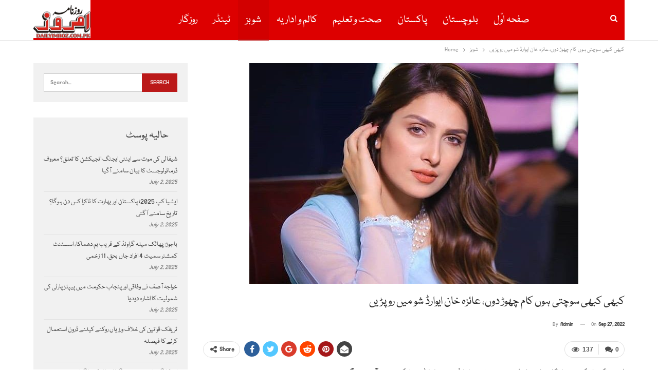

--- FILE ---
content_type: text/html; charset=UTF-8
request_url: https://www.imroz.com.pk/27/09/2022/32839/
body_size: 18603
content:
	<!DOCTYPE html>
		<!--[if IE 8]>
	<html class="ie ie8" lang="en-US"> <![endif]-->
	<!--[if IE 9]>
	<html class="ie ie9" lang="en-US"> <![endif]-->
	<!--[if gt IE 9]><!-->
<html lang="en-US"> <!--<![endif]-->
	<head>
				<meta charset="UTF-8">
		<meta http-equiv="X-UA-Compatible" content="IE=edge">
		<meta name="viewport" content="width=device-width, initial-scale=1.0">
		<link rel="pingback" href="https://www.imroz.com.pk/xmlrpc.php"/>

		<meta name='robots' content='index, follow, max-image-preview:large, max-snippet:-1, max-video-preview:-1' />
	<style>img:is([sizes="auto" i], [sizes^="auto," i]) { contain-intrinsic-size: 3000px 1500px }</style>
	
	<!-- This site is optimized with the Yoast SEO plugin v25.0 - https://yoast.com/wordpress/plugins/seo/ -->
	<title>کبھی کبھی سوچتی ہوں کام چھوڑ دوں، عائزہ خان ایوارڈ شو میں رو پڑیں</title>
	<meta name="description" content="ٹورنٹو: پاکستان کی خوبرو اداکارہ عائزہ خان ٹورنٹو میں منعقد ہم ایوارڈز شو میں ایوارڈ وصول کرتے ہوئے آبدیدہ ہوگئیں۔ عائزہ خان کو بہترین اداکارہ اور عثمان" />
	<link rel="canonical" href="https://www.imroz.com.pk/27/09/2022/32839/" />
	<meta property="og:locale" content="en_US" />
	<meta property="og:type" content="article" />
	<meta property="og:title" content="کبھی کبھی سوچتی ہوں کام چھوڑ دوں، عائزہ خان ایوارڈ شو میں رو پڑیں" />
	<meta property="og:description" content="ٹورنٹو: پاکستان کی خوبرو اداکارہ عائزہ خان ٹورنٹو میں منعقد ہم ایوارڈز شو میں ایوارڈ وصول کرتے ہوئے آبدیدہ ہوگئیں۔ عائزہ خان کو بہترین اداکارہ اور عثمان" />
	<meta property="og:url" content="https://www.imroz.com.pk/27/09/2022/32839/" />
	<meta property="og:site_name" content="Daily Imroz Quetta" />
	<meta property="article:publisher" content="https://www.facebook.com/imrozquetta" />
	<meta property="article:published_time" content="2022-09-27T10:39:56+00:00" />
	<meta property="og:image" content="https://www.imroz.com.pk/wp-content/uploads/2022/09/2378400-ayezakhanfeature-1664272474-398-640x480-1.jpg" />
	<meta property="og:image:width" content="640" />
	<meta property="og:image:height" content="480" />
	<meta property="og:image:type" content="image/jpeg" />
	<meta name="author" content="admin" />
	<meta name="twitter:card" content="summary_large_image" />
	<meta name="twitter:creator" content="@ImrozDaily" />
	<meta name="twitter:site" content="@ImrozDaily" />
	<meta name="twitter:label1" content="Written by" />
	<meta name="twitter:data1" content="admin" />
	<meta name="twitter:label2" content="Est. reading time" />
	<meta name="twitter:data2" content="1 minute" />
	<script type="application/ld+json" class="yoast-schema-graph">{"@context":"https://schema.org","@graph":[{"@type":"WebPage","@id":"https://www.imroz.com.pk/27/09/2022/32839/","url":"https://www.imroz.com.pk/27/09/2022/32839/","name":"کبھی کبھی سوچتی ہوں کام چھوڑ دوں، عائزہ خان ایوارڈ شو میں رو پڑیں","isPartOf":{"@id":"https://www.imroz.com.pk/#website"},"primaryImageOfPage":{"@id":"https://www.imroz.com.pk/27/09/2022/32839/#primaryimage"},"image":{"@id":"https://www.imroz.com.pk/27/09/2022/32839/#primaryimage"},"thumbnailUrl":"https://www.imroz.com.pk/wp-content/uploads/2022/09/2378400-ayezakhanfeature-1664272474-398-640x480-1.jpg","datePublished":"2022-09-27T10:39:56+00:00","author":{"@id":"https://www.imroz.com.pk/#/schema/person/233bead830d95056699cae588d9d4b67"},"description":"ٹورنٹو: پاکستان کی خوبرو اداکارہ عائزہ خان ٹورنٹو میں منعقد ہم ایوارڈز شو میں ایوارڈ وصول کرتے ہوئے آبدیدہ ہوگئیں۔ عائزہ خان کو بہترین اداکارہ اور عثمان","breadcrumb":{"@id":"https://www.imroz.com.pk/27/09/2022/32839/#breadcrumb"},"inLanguage":"en-US","potentialAction":[{"@type":"ReadAction","target":["https://www.imroz.com.pk/27/09/2022/32839/"]}]},{"@type":"ImageObject","inLanguage":"en-US","@id":"https://www.imroz.com.pk/27/09/2022/32839/#primaryimage","url":"https://www.imroz.com.pk/wp-content/uploads/2022/09/2378400-ayezakhanfeature-1664272474-398-640x480-1.jpg","contentUrl":"https://www.imroz.com.pk/wp-content/uploads/2022/09/2378400-ayezakhanfeature-1664272474-398-640x480-1.jpg","width":640,"height":480,"caption":"کبھی کبھی سوچتی ہوں کام چھوڑ دوں، عائزہ خان ایوارڈ شو میں رو پڑیں"},{"@type":"BreadcrumbList","@id":"https://www.imroz.com.pk/27/09/2022/32839/#breadcrumb","itemListElement":[{"@type":"ListItem","position":1,"name":"Home","item":"https://www.imroz.com.pk/"},{"@type":"ListItem","position":2,"name":"کبھی کبھی سوچتی ہوں کام چھوڑ دوں، عائزہ خان ایوارڈ شو میں رو پڑیں"}]},{"@type":"WebSite","@id":"https://www.imroz.com.pk/#website","url":"https://www.imroz.com.pk/","name":"Daily Imroz Quetta","description":"quetta","potentialAction":[{"@type":"SearchAction","target":{"@type":"EntryPoint","urlTemplate":"https://www.imroz.com.pk/?s={search_term_string}"},"query-input":{"@type":"PropertyValueSpecification","valueRequired":true,"valueName":"search_term_string"}}],"inLanguage":"en-US"},{"@type":"Person","@id":"https://www.imroz.com.pk/#/schema/person/233bead830d95056699cae588d9d4b67","name":"admin","image":{"@type":"ImageObject","inLanguage":"en-US","@id":"https://www.imroz.com.pk/#/schema/person/image/","url":"https://secure.gravatar.com/avatar/d88f1a0bbbb60d87fd8cde405f3b54fed12d56fecdfc0a0a1987327a19ad0cf9?s=96&d=mm&r=g","contentUrl":"https://secure.gravatar.com/avatar/d88f1a0bbbb60d87fd8cde405f3b54fed12d56fecdfc0a0a1987327a19ad0cf9?s=96&d=mm&r=g","caption":"admin"},"url":"https://www.imroz.com.pk/author/admin/"}]}</script>
	<!-- / Yoast SEO plugin. -->


<link rel='dns-prefetch' href='//stats.wp.com' />
<link rel='dns-prefetch' href='//fonts.googleapis.com' />
<link rel="alternate" type="application/rss+xml" title="Daily Imroz Quetta &raquo; Feed" href="https://www.imroz.com.pk/feed/" />
<link rel="alternate" type="application/rss+xml" title="Daily Imroz Quetta &raquo; Comments Feed" href="https://www.imroz.com.pk/comments/feed/" />
<link rel="alternate" type="application/rss+xml" title="Daily Imroz Quetta &raquo; کبھی کبھی سوچتی ہوں کام چھوڑ دوں، عائزہ خان ایوارڈ شو میں رو پڑیں Comments Feed" href="https://www.imroz.com.pk/27/09/2022/32839/feed/" />
<script type="text/javascript">
/* <![CDATA[ */
window._wpemojiSettings = {"baseUrl":"https:\/\/s.w.org\/images\/core\/emoji\/16.0.1\/72x72\/","ext":".png","svgUrl":"https:\/\/s.w.org\/images\/core\/emoji\/16.0.1\/svg\/","svgExt":".svg","source":{"concatemoji":"https:\/\/www.imroz.com.pk\/wp-includes\/js\/wp-emoji-release.min.js?ver=6.8.3"}};
/*! This file is auto-generated */
!function(s,n){var o,i,e;function c(e){try{var t={supportTests:e,timestamp:(new Date).valueOf()};sessionStorage.setItem(o,JSON.stringify(t))}catch(e){}}function p(e,t,n){e.clearRect(0,0,e.canvas.width,e.canvas.height),e.fillText(t,0,0);var t=new Uint32Array(e.getImageData(0,0,e.canvas.width,e.canvas.height).data),a=(e.clearRect(0,0,e.canvas.width,e.canvas.height),e.fillText(n,0,0),new Uint32Array(e.getImageData(0,0,e.canvas.width,e.canvas.height).data));return t.every(function(e,t){return e===a[t]})}function u(e,t){e.clearRect(0,0,e.canvas.width,e.canvas.height),e.fillText(t,0,0);for(var n=e.getImageData(16,16,1,1),a=0;a<n.data.length;a++)if(0!==n.data[a])return!1;return!0}function f(e,t,n,a){switch(t){case"flag":return n(e,"\ud83c\udff3\ufe0f\u200d\u26a7\ufe0f","\ud83c\udff3\ufe0f\u200b\u26a7\ufe0f")?!1:!n(e,"\ud83c\udde8\ud83c\uddf6","\ud83c\udde8\u200b\ud83c\uddf6")&&!n(e,"\ud83c\udff4\udb40\udc67\udb40\udc62\udb40\udc65\udb40\udc6e\udb40\udc67\udb40\udc7f","\ud83c\udff4\u200b\udb40\udc67\u200b\udb40\udc62\u200b\udb40\udc65\u200b\udb40\udc6e\u200b\udb40\udc67\u200b\udb40\udc7f");case"emoji":return!a(e,"\ud83e\udedf")}return!1}function g(e,t,n,a){var r="undefined"!=typeof WorkerGlobalScope&&self instanceof WorkerGlobalScope?new OffscreenCanvas(300,150):s.createElement("canvas"),o=r.getContext("2d",{willReadFrequently:!0}),i=(o.textBaseline="top",o.font="600 32px Arial",{});return e.forEach(function(e){i[e]=t(o,e,n,a)}),i}function t(e){var t=s.createElement("script");t.src=e,t.defer=!0,s.head.appendChild(t)}"undefined"!=typeof Promise&&(o="wpEmojiSettingsSupports",i=["flag","emoji"],n.supports={everything:!0,everythingExceptFlag:!0},e=new Promise(function(e){s.addEventListener("DOMContentLoaded",e,{once:!0})}),new Promise(function(t){var n=function(){try{var e=JSON.parse(sessionStorage.getItem(o));if("object"==typeof e&&"number"==typeof e.timestamp&&(new Date).valueOf()<e.timestamp+604800&&"object"==typeof e.supportTests)return e.supportTests}catch(e){}return null}();if(!n){if("undefined"!=typeof Worker&&"undefined"!=typeof OffscreenCanvas&&"undefined"!=typeof URL&&URL.createObjectURL&&"undefined"!=typeof Blob)try{var e="postMessage("+g.toString()+"("+[JSON.stringify(i),f.toString(),p.toString(),u.toString()].join(",")+"));",a=new Blob([e],{type:"text/javascript"}),r=new Worker(URL.createObjectURL(a),{name:"wpTestEmojiSupports"});return void(r.onmessage=function(e){c(n=e.data),r.terminate(),t(n)})}catch(e){}c(n=g(i,f,p,u))}t(n)}).then(function(e){for(var t in e)n.supports[t]=e[t],n.supports.everything=n.supports.everything&&n.supports[t],"flag"!==t&&(n.supports.everythingExceptFlag=n.supports.everythingExceptFlag&&n.supports[t]);n.supports.everythingExceptFlag=n.supports.everythingExceptFlag&&!n.supports.flag,n.DOMReady=!1,n.readyCallback=function(){n.DOMReady=!0}}).then(function(){return e}).then(function(){var e;n.supports.everything||(n.readyCallback(),(e=n.source||{}).concatemoji?t(e.concatemoji):e.wpemoji&&e.twemoji&&(t(e.twemoji),t(e.wpemoji)))}))}((window,document),window._wpemojiSettings);
/* ]]> */
</script>
<link rel='stylesheet' id='pro-news-tickerpw_pl_fontawesome-css' href='https://www.imroz.com.pk/wp-content/plugins/PW-Pro-News-Ticker-For-VC//css/fontawesome/font-awesome.css?ver=6.8.3' type='text/css' media='all' />
<link rel='stylesheet' id='pro-news-tickerpw_pl_public-css' href='https://www.imroz.com.pk/wp-content/plugins/PW-Pro-News-Ticker-For-VC//css/public.css?ver=6.8.3' type='text/css' media='all' />
<link rel='stylesheet' id='pro-news-tickerpw_pl_bxslider-css' href='https://www.imroz.com.pk/wp-content/plugins/PW-Pro-News-Ticker-For-VC//css/bx-slider/jquery.bxslider.css?ver=6.8.3' type='text/css' media='all' />
<link rel='stylesheet' id='pro-news-tickerpw_pl_magnific_popup-css' href='https://www.imroz.com.pk/wp-content/plugins/PW-Pro-News-Ticker-For-VC//css/magnific-popup/magnific-popup.css?ver=6.8.3' type='text/css' media='all' />
<link rel='stylesheet' id='pro-news-tickerpw_pl_marquee-css' href='https://www.imroz.com.pk/wp-content/plugins/PW-Pro-News-Ticker-For-VC//css/marquee/imarquee.css?ver=6.8.3' type='text/css' media='all' />
<link rel='stylesheet' id='pro-news-tickerpw_vs_custom_css-css' href='https://www.imroz.com.pk/wp-content/plugins/PW-Pro-News-Ticker-For-VC//css/custom-css.css?ver=6.8.3' type='text/css' media='all' />
<style id='wp-emoji-styles-inline-css' type='text/css'>

	img.wp-smiley, img.emoji {
		display: inline !important;
		border: none !important;
		box-shadow: none !important;
		height: 1em !important;
		width: 1em !important;
		margin: 0 0.07em !important;
		vertical-align: -0.1em !important;
		background: none !important;
		padding: 0 !important;
	}
</style>
<link rel='stylesheet' id='wp-block-library-css' href='https://www.imroz.com.pk/wp-includes/css/dist/block-library/style.min.css?ver=6.8.3' type='text/css' media='all' />
<style id='wp-block-library-inline-css' type='text/css'>
.has-text-align-justify{text-align:justify;}
</style>
<style id='classic-theme-styles-inline-css' type='text/css'>
/*! This file is auto-generated */
.wp-block-button__link{color:#fff;background-color:#32373c;border-radius:9999px;box-shadow:none;text-decoration:none;padding:calc(.667em + 2px) calc(1.333em + 2px);font-size:1.125em}.wp-block-file__button{background:#32373c;color:#fff;text-decoration:none}
</style>
<link rel='stylesheet' id='jetpack-videopress-video-block-view-css' href='https://www.imroz.com.pk/wp-content/plugins/jetpack/jetpack_vendor/automattic/jetpack-videopress/build/block-editor/blocks/video/view.css?minify=false&#038;ver=34ae973733627b74a14e' type='text/css' media='all' />
<link rel='stylesheet' id='mediaelement-css' href='https://www.imroz.com.pk/wp-includes/js/mediaelement/mediaelementplayer-legacy.min.css?ver=4.2.17' type='text/css' media='all' />
<link rel='stylesheet' id='wp-mediaelement-css' href='https://www.imroz.com.pk/wp-includes/js/mediaelement/wp-mediaelement.min.css?ver=6.8.3' type='text/css' media='all' />
<style id='pdfemb-pdf-embedder-viewer-style-inline-css' type='text/css'>
.wp-block-pdfemb-pdf-embedder-viewer{max-width:none}

</style>
<style id='global-styles-inline-css' type='text/css'>
:root{--wp--preset--aspect-ratio--square: 1;--wp--preset--aspect-ratio--4-3: 4/3;--wp--preset--aspect-ratio--3-4: 3/4;--wp--preset--aspect-ratio--3-2: 3/2;--wp--preset--aspect-ratio--2-3: 2/3;--wp--preset--aspect-ratio--16-9: 16/9;--wp--preset--aspect-ratio--9-16: 9/16;--wp--preset--color--black: #000000;--wp--preset--color--cyan-bluish-gray: #abb8c3;--wp--preset--color--white: #ffffff;--wp--preset--color--pale-pink: #f78da7;--wp--preset--color--vivid-red: #cf2e2e;--wp--preset--color--luminous-vivid-orange: #ff6900;--wp--preset--color--luminous-vivid-amber: #fcb900;--wp--preset--color--light-green-cyan: #7bdcb5;--wp--preset--color--vivid-green-cyan: #00d084;--wp--preset--color--pale-cyan-blue: #8ed1fc;--wp--preset--color--vivid-cyan-blue: #0693e3;--wp--preset--color--vivid-purple: #9b51e0;--wp--preset--gradient--vivid-cyan-blue-to-vivid-purple: linear-gradient(135deg,rgba(6,147,227,1) 0%,rgb(155,81,224) 100%);--wp--preset--gradient--light-green-cyan-to-vivid-green-cyan: linear-gradient(135deg,rgb(122,220,180) 0%,rgb(0,208,130) 100%);--wp--preset--gradient--luminous-vivid-amber-to-luminous-vivid-orange: linear-gradient(135deg,rgba(252,185,0,1) 0%,rgba(255,105,0,1) 100%);--wp--preset--gradient--luminous-vivid-orange-to-vivid-red: linear-gradient(135deg,rgba(255,105,0,1) 0%,rgb(207,46,46) 100%);--wp--preset--gradient--very-light-gray-to-cyan-bluish-gray: linear-gradient(135deg,rgb(238,238,238) 0%,rgb(169,184,195) 100%);--wp--preset--gradient--cool-to-warm-spectrum: linear-gradient(135deg,rgb(74,234,220) 0%,rgb(151,120,209) 20%,rgb(207,42,186) 40%,rgb(238,44,130) 60%,rgb(251,105,98) 80%,rgb(254,248,76) 100%);--wp--preset--gradient--blush-light-purple: linear-gradient(135deg,rgb(255,206,236) 0%,rgb(152,150,240) 100%);--wp--preset--gradient--blush-bordeaux: linear-gradient(135deg,rgb(254,205,165) 0%,rgb(254,45,45) 50%,rgb(107,0,62) 100%);--wp--preset--gradient--luminous-dusk: linear-gradient(135deg,rgb(255,203,112) 0%,rgb(199,81,192) 50%,rgb(65,88,208) 100%);--wp--preset--gradient--pale-ocean: linear-gradient(135deg,rgb(255,245,203) 0%,rgb(182,227,212) 50%,rgb(51,167,181) 100%);--wp--preset--gradient--electric-grass: linear-gradient(135deg,rgb(202,248,128) 0%,rgb(113,206,126) 100%);--wp--preset--gradient--midnight: linear-gradient(135deg,rgb(2,3,129) 0%,rgb(40,116,252) 100%);--wp--preset--font-size--small: 13px;--wp--preset--font-size--medium: 20px;--wp--preset--font-size--large: 36px;--wp--preset--font-size--x-large: 42px;--wp--preset--spacing--20: 0.44rem;--wp--preset--spacing--30: 0.67rem;--wp--preset--spacing--40: 1rem;--wp--preset--spacing--50: 1.5rem;--wp--preset--spacing--60: 2.25rem;--wp--preset--spacing--70: 3.38rem;--wp--preset--spacing--80: 5.06rem;--wp--preset--shadow--natural: 6px 6px 9px rgba(0, 0, 0, 0.2);--wp--preset--shadow--deep: 12px 12px 50px rgba(0, 0, 0, 0.4);--wp--preset--shadow--sharp: 6px 6px 0px rgba(0, 0, 0, 0.2);--wp--preset--shadow--outlined: 6px 6px 0px -3px rgba(255, 255, 255, 1), 6px 6px rgba(0, 0, 0, 1);--wp--preset--shadow--crisp: 6px 6px 0px rgba(0, 0, 0, 1);}:where(.is-layout-flex){gap: 0.5em;}:where(.is-layout-grid){gap: 0.5em;}body .is-layout-flex{display: flex;}.is-layout-flex{flex-wrap: wrap;align-items: center;}.is-layout-flex > :is(*, div){margin: 0;}body .is-layout-grid{display: grid;}.is-layout-grid > :is(*, div){margin: 0;}:where(.wp-block-columns.is-layout-flex){gap: 2em;}:where(.wp-block-columns.is-layout-grid){gap: 2em;}:where(.wp-block-post-template.is-layout-flex){gap: 1.25em;}:where(.wp-block-post-template.is-layout-grid){gap: 1.25em;}.has-black-color{color: var(--wp--preset--color--black) !important;}.has-cyan-bluish-gray-color{color: var(--wp--preset--color--cyan-bluish-gray) !important;}.has-white-color{color: var(--wp--preset--color--white) !important;}.has-pale-pink-color{color: var(--wp--preset--color--pale-pink) !important;}.has-vivid-red-color{color: var(--wp--preset--color--vivid-red) !important;}.has-luminous-vivid-orange-color{color: var(--wp--preset--color--luminous-vivid-orange) !important;}.has-luminous-vivid-amber-color{color: var(--wp--preset--color--luminous-vivid-amber) !important;}.has-light-green-cyan-color{color: var(--wp--preset--color--light-green-cyan) !important;}.has-vivid-green-cyan-color{color: var(--wp--preset--color--vivid-green-cyan) !important;}.has-pale-cyan-blue-color{color: var(--wp--preset--color--pale-cyan-blue) !important;}.has-vivid-cyan-blue-color{color: var(--wp--preset--color--vivid-cyan-blue) !important;}.has-vivid-purple-color{color: var(--wp--preset--color--vivid-purple) !important;}.has-black-background-color{background-color: var(--wp--preset--color--black) !important;}.has-cyan-bluish-gray-background-color{background-color: var(--wp--preset--color--cyan-bluish-gray) !important;}.has-white-background-color{background-color: var(--wp--preset--color--white) !important;}.has-pale-pink-background-color{background-color: var(--wp--preset--color--pale-pink) !important;}.has-vivid-red-background-color{background-color: var(--wp--preset--color--vivid-red) !important;}.has-luminous-vivid-orange-background-color{background-color: var(--wp--preset--color--luminous-vivid-orange) !important;}.has-luminous-vivid-amber-background-color{background-color: var(--wp--preset--color--luminous-vivid-amber) !important;}.has-light-green-cyan-background-color{background-color: var(--wp--preset--color--light-green-cyan) !important;}.has-vivid-green-cyan-background-color{background-color: var(--wp--preset--color--vivid-green-cyan) !important;}.has-pale-cyan-blue-background-color{background-color: var(--wp--preset--color--pale-cyan-blue) !important;}.has-vivid-cyan-blue-background-color{background-color: var(--wp--preset--color--vivid-cyan-blue) !important;}.has-vivid-purple-background-color{background-color: var(--wp--preset--color--vivid-purple) !important;}.has-black-border-color{border-color: var(--wp--preset--color--black) !important;}.has-cyan-bluish-gray-border-color{border-color: var(--wp--preset--color--cyan-bluish-gray) !important;}.has-white-border-color{border-color: var(--wp--preset--color--white) !important;}.has-pale-pink-border-color{border-color: var(--wp--preset--color--pale-pink) !important;}.has-vivid-red-border-color{border-color: var(--wp--preset--color--vivid-red) !important;}.has-luminous-vivid-orange-border-color{border-color: var(--wp--preset--color--luminous-vivid-orange) !important;}.has-luminous-vivid-amber-border-color{border-color: var(--wp--preset--color--luminous-vivid-amber) !important;}.has-light-green-cyan-border-color{border-color: var(--wp--preset--color--light-green-cyan) !important;}.has-vivid-green-cyan-border-color{border-color: var(--wp--preset--color--vivid-green-cyan) !important;}.has-pale-cyan-blue-border-color{border-color: var(--wp--preset--color--pale-cyan-blue) !important;}.has-vivid-cyan-blue-border-color{border-color: var(--wp--preset--color--vivid-cyan-blue) !important;}.has-vivid-purple-border-color{border-color: var(--wp--preset--color--vivid-purple) !important;}.has-vivid-cyan-blue-to-vivid-purple-gradient-background{background: var(--wp--preset--gradient--vivid-cyan-blue-to-vivid-purple) !important;}.has-light-green-cyan-to-vivid-green-cyan-gradient-background{background: var(--wp--preset--gradient--light-green-cyan-to-vivid-green-cyan) !important;}.has-luminous-vivid-amber-to-luminous-vivid-orange-gradient-background{background: var(--wp--preset--gradient--luminous-vivid-amber-to-luminous-vivid-orange) !important;}.has-luminous-vivid-orange-to-vivid-red-gradient-background{background: var(--wp--preset--gradient--luminous-vivid-orange-to-vivid-red) !important;}.has-very-light-gray-to-cyan-bluish-gray-gradient-background{background: var(--wp--preset--gradient--very-light-gray-to-cyan-bluish-gray) !important;}.has-cool-to-warm-spectrum-gradient-background{background: var(--wp--preset--gradient--cool-to-warm-spectrum) !important;}.has-blush-light-purple-gradient-background{background: var(--wp--preset--gradient--blush-light-purple) !important;}.has-blush-bordeaux-gradient-background{background: var(--wp--preset--gradient--blush-bordeaux) !important;}.has-luminous-dusk-gradient-background{background: var(--wp--preset--gradient--luminous-dusk) !important;}.has-pale-ocean-gradient-background{background: var(--wp--preset--gradient--pale-ocean) !important;}.has-electric-grass-gradient-background{background: var(--wp--preset--gradient--electric-grass) !important;}.has-midnight-gradient-background{background: var(--wp--preset--gradient--midnight) !important;}.has-small-font-size{font-size: var(--wp--preset--font-size--small) !important;}.has-medium-font-size{font-size: var(--wp--preset--font-size--medium) !important;}.has-large-font-size{font-size: var(--wp--preset--font-size--large) !important;}.has-x-large-font-size{font-size: var(--wp--preset--font-size--x-large) !important;}
:where(.wp-block-post-template.is-layout-flex){gap: 1.25em;}:where(.wp-block-post-template.is-layout-grid){gap: 1.25em;}
:where(.wp-block-columns.is-layout-flex){gap: 2em;}:where(.wp-block-columns.is-layout-grid){gap: 2em;}
:root :where(.wp-block-pullquote){font-size: 1.5em;line-height: 1.6;}
</style>
<link rel='stylesheet' id='contact-form-7-css' href='https://www.imroz.com.pk/wp-content/plugins/contact-form-7/includes/css/styles.css?ver=6.0.6' type='text/css' media='all' />
<style id='akismet-widget-style-inline-css' type='text/css'>

			.a-stats {
				--akismet-color-mid-green: #357b49;
				--akismet-color-white: #fff;
				--akismet-color-light-grey: #f6f7f7;

				max-width: 350px;
				width: auto;
			}

			.a-stats * {
				all: unset;
				box-sizing: border-box;
			}

			.a-stats strong {
				font-weight: 600;
			}

			.a-stats a.a-stats__link,
			.a-stats a.a-stats__link:visited,
			.a-stats a.a-stats__link:active {
				background: var(--akismet-color-mid-green);
				border: none;
				box-shadow: none;
				border-radius: 8px;
				color: var(--akismet-color-white);
				cursor: pointer;
				display: block;
				font-family: -apple-system, BlinkMacSystemFont, 'Segoe UI', 'Roboto', 'Oxygen-Sans', 'Ubuntu', 'Cantarell', 'Helvetica Neue', sans-serif;
				font-weight: 500;
				padding: 12px;
				text-align: center;
				text-decoration: none;
				transition: all 0.2s ease;
			}

			/* Extra specificity to deal with TwentyTwentyOne focus style */
			.widget .a-stats a.a-stats__link:focus {
				background: var(--akismet-color-mid-green);
				color: var(--akismet-color-white);
				text-decoration: none;
			}

			.a-stats a.a-stats__link:hover {
				filter: brightness(110%);
				box-shadow: 0 4px 12px rgba(0, 0, 0, 0.06), 0 0 2px rgba(0, 0, 0, 0.16);
			}

			.a-stats .count {
				color: var(--akismet-color-white);
				display: block;
				font-size: 1.5em;
				line-height: 1.4;
				padding: 0 13px;
				white-space: nowrap;
			}
		
</style>
<link rel='stylesheet' id='better-framework-main-fonts-css' href='https://fonts.googleapis.com/css?family=Roboto:700&#038;display=swap' type='text/css' media='all' />
<link rel='stylesheet' id='__EPYT__style-css' href='https://www.imroz.com.pk/wp-content/plugins/youtube-embed-plus/styles/ytprefs.min.css?ver=14.2.2' type='text/css' media='all' />
<style id='__EPYT__style-inline-css' type='text/css'>

                .epyt-gallery-thumb {
                        width: 33.333%;
                }
                
</style>
<link rel='stylesheet' id='jetpack_css-css' href='https://www.imroz.com.pk/wp-content/plugins/jetpack/css/jetpack.css?ver=12.4' type='text/css' media='all' />
<script type="text/javascript" src="https://www.imroz.com.pk/wp-includes/js/jquery/jquery.min.js?ver=3.7.1" id="jquery-core-js"></script>
<script type="text/javascript" src="https://www.imroz.com.pk/wp-includes/js/jquery/jquery-migrate.min.js?ver=3.4.1" id="jquery-migrate-js"></script>
<script type="text/javascript" src="https://www.imroz.com.pk/wp-content/plugins/PW-Pro-News-Ticker-For-VC/js/bx-slider/jquery.bxslider.js?ver=6.8.3" id="pro-news-tickerpw_pl_bxslider-js"></script>
<script type="text/javascript" src="https://www.imroz.com.pk/wp-content/plugins/PW-Pro-News-Ticker-For-VC/js/magnific-popup/jquery.magnific-popup.js?ver=6.8.3" id="pro-news-tickerpw_pl_magnific_popup-js"></script>
<script type="text/javascript" src="https://www.imroz.com.pk/wp-content/plugins/PW-Pro-News-Ticker-For-VC/js/marquee/imarquee.js?ver=6.8.3" id="pro-news-tickerpw_pl_marquee-js"></script>
<!--[if lt IE 9]>
<script type="text/javascript" src="https://www.imroz.com.pk/wp-content/themes/publisher/includes/libs/better-framework/assets/js/html5shiv.min.js?ver=3.11.18" id="bf-html5shiv-js"></script>
<![endif]-->
<!--[if lt IE 9]>
<script type="text/javascript" src="https://www.imroz.com.pk/wp-content/themes/publisher/includes/libs/better-framework/assets/js/respond.min.js?ver=3.11.18" id="bf-respond-js"></script>
<![endif]-->
<script type="text/javascript" id="__ytprefs__-js-extra">
/* <![CDATA[ */
var _EPYT_ = {"ajaxurl":"https:\/\/www.imroz.com.pk\/wp-admin\/admin-ajax.php","security":"3fd5da2375","gallery_scrolloffset":"20","eppathtoscripts":"https:\/\/www.imroz.com.pk\/wp-content\/plugins\/youtube-embed-plus\/scripts\/","eppath":"https:\/\/www.imroz.com.pk\/wp-content\/plugins\/youtube-embed-plus\/","epresponsiveselector":"[\"iframe.__youtube_prefs_widget__\"]","epdovol":"1","version":"14.2.2","evselector":"iframe.__youtube_prefs__[src], iframe[src*=\"youtube.com\/embed\/\"], iframe[src*=\"youtube-nocookie.com\/embed\/\"]","ajax_compat":"","maxres_facade":"eager","ytapi_load":"light","pause_others":"","stopMobileBuffer":"1","facade_mode":"","not_live_on_channel":""};
/* ]]> */
</script>
<script type="text/javascript" src="https://www.imroz.com.pk/wp-content/plugins/youtube-embed-plus/scripts/ytprefs.min.js?ver=14.2.2" id="__ytprefs__-js"></script>
<link rel="https://api.w.org/" href="https://www.imroz.com.pk/wp-json/" /><link rel="alternate" title="JSON" type="application/json" href="https://www.imroz.com.pk/wp-json/wp/v2/posts/32839" /><link rel="EditURI" type="application/rsd+xml" title="RSD" href="https://www.imroz.com.pk/xmlrpc.php?rsd" />
<meta name="generator" content="WordPress 6.8.3" />
<link rel='shortlink' href='https://www.imroz.com.pk/?p=32839' />
<link rel="alternate" title="oEmbed (JSON)" type="application/json+oembed" href="https://www.imroz.com.pk/wp-json/oembed/1.0/embed?url=https%3A%2F%2Fwww.imroz.com.pk%2F27%2F09%2F2022%2F32839%2F" />
<link rel="alternate" title="oEmbed (XML)" type="text/xml+oembed" href="https://www.imroz.com.pk/wp-json/oembed/1.0/embed?url=https%3A%2F%2Fwww.imroz.com.pk%2F27%2F09%2F2022%2F32839%2F&#038;format=xml" />
	<style>img#wpstats{display:none}</style>
		<script async src="https://pagead2.googlesyndication.com/pagead/js/adsbygoogle.js?client=ca-pub-1901355567280274"
     crossorigin="anonymous"></script><meta name="generator" content="Powered by WPBakery Page Builder - drag and drop page builder for WordPress."/>
<script type="application/ld+json">{
    "@context": "http://schema.org/",
    "@type": "Organization",
    "@id": "#organization",
    "logo": {
        "@type": "ImageObject",
        "url": "https://www.imroz.com.pk/wp-content/uploads/2019/02/Logo.jpg"
    },
    "url": "https://www.imroz.com.pk/",
    "name": "Daily Imroz Quetta",
    "description": "quetta"
}</script>
<script type="application/ld+json">{
    "@context": "http://schema.org/",
    "@type": "WebSite",
    "name": "Daily Imroz Quetta",
    "alternateName": "quetta",
    "url": "https://www.imroz.com.pk/"
}</script>
<script type="application/ld+json">{
    "@context": "http://schema.org/",
    "@type": "BlogPosting",
    "headline": "\u06a9\u0628\u06be\u06cc \u06a9\u0628\u06be\u06cc \u0633\u0648\u0686\u062a\u06cc \u06c1\u0648\u06ba \u06a9\u0627\u0645 \u0686\u06be\u0648\u0691 \u062f\u0648\u06ba\u060c \u0639\u0627\u0626\u0632\u06c1 \u062e\u0627\u0646 \u0627\u06cc\u0648\u0627\u0631\u0688 \u0634\u0648 \u0645\u06cc\u06ba \u0631\u0648 \u067e\u0691\u06cc\u06ba",
    "description": "\u0679\u0648\u0631\u0646\u0679\u0648:\u00a0\u067e\u0627\u06a9\u0633\u062a\u0627\u0646 \u06a9\u06cc \u062e\u0648\u0628\u0631\u0648 \u0627\u062f\u0627\u06a9\u0627\u0631\u06c1 \u0639\u0627\u0626\u0632\u06c1 \u062e\u0627\u0646 \u0679\u0648\u0631\u0646\u0679\u0648 \u0645\u06cc\u06ba \u0645\u0646\u0639\u0642\u062f \u06c1\u0645 \u0627\u06cc\u0648\u0627\u0631\u0688\u0632 \u0634\u0648 \u0645\u06cc\u06ba \u0627\u06cc\u0648\u0627\u0631\u0688 \u0648\u0635\u0648\u0644 \u06a9\u0631\u062a\u06d2\u00a0\u06c1\u0648\u0626\u06d2 \u0627\u0653\u0628\u062f\u06cc\u062f\u06c1 \u06c1\u0648\u06af\u0626\u06cc\u06ba\u06d4\u0639\u0627\u0626\u0632\u06c1 \u062e\u0627\u0646 \u06a9\u0648 \u0628\u06c1\u062a\u0631\u06cc\u0646 \u0627\u062f\u0627\u06a9\u0627\u0631\u06c1 \u0627\u0648\u0631 \u0639\u062b\u0645\u0627\u0646 \u062e\u0627\u0644\u062f \u0628\u0679 \u06a9\u06d2 \u0633\u0627\u062a\u06be\u00a0 \u0628\u06c1\u062a\u0631\u06cc\u0646 \u062c\u0648\u0691\u06cc \u06a9\u06d2 \u0627\u06cc\u0648\u0627\u0631\u0688 \u06a9\u06cc\u0644\u0626\u06d2 \u0645\u0646\u062a\u062e\u0628 \u06a9\u06cc\u0627 \u06af\u06cc\u0627 \u062a\u06be\u0627 \u062c\u0633 \u06a9\u0648 \u062d\u0627\u0635\u0644 \u06a9\u0631\u0646\u06d2 \u0645\u06cc\u06ba \u0648\u06c1 \u06a9\u0627\u0645\u06cc\u0627\u0628 \u0631\u06c1\u06cc\u06ba",
    "datePublished": "2022-09-27",
    "dateModified": "2022-09-27",
    "author": {
        "@type": "Person",
        "@id": "#person-admin",
        "name": "admin"
    },
    "image": "https://www.imroz.com.pk/wp-content/uploads/2022/09/2378400-ayezakhanfeature-1664272474-398-640x480-1.jpg",
    "interactionStatistic": [
        {
            "@type": "InteractionCounter",
            "interactionType": "http://schema.org/CommentAction",
            "userInteractionCount": "0"
        }
    ],
    "publisher": {
        "@id": "#organization"
    },
    "mainEntityOfPage": "https://www.imroz.com.pk/27/09/2022/32839/"
}</script>
<link rel='stylesheet' id='better-playlist' href='https://www.imroz.com.pk/wp-content/plugins/better-playlist/css/better-playlist.min.css' type='text/css' media='all' />
<link rel='stylesheet' id='bs-icons' href='https://www.imroz.com.pk/wp-content/themes/publisher/includes/libs/better-framework/assets/css/bs-icons.css' type='text/css' media='all' />
<link rel='stylesheet' id='better-social-counter' href='https://www.imroz.com.pk/wp-content/plugins/better-social-counter/css/style.min.css' type='text/css' media='all' />
<link rel='stylesheet' id='bf-slick' href='https://www.imroz.com.pk/wp-content/themes/publisher/includes/libs/better-framework/assets/css/slick.min.css' type='text/css' media='all' />
<link rel='stylesheet' id='fontawesome' href='https://www.imroz.com.pk/wp-content/themes/publisher/includes/libs/better-framework/assets/css/font-awesome.min.css' type='text/css' media='all' />
<link rel='stylesheet' id='br-numbers' href='https://fonts.googleapis.com/css?family=Oswald&text=0123456789./\%' type='text/css' media='all' />
<link rel='stylesheet' id='better-reviews' href='https://www.imroz.com.pk/wp-content/plugins/better-reviews/css/better-reviews.min.css' type='text/css' media='all' />
<link rel='stylesheet' id='blockquote-pack-pro' href='https://www.imroz.com.pk/wp-content/plugins/blockquote-pack-pro/css/blockquote-pack.min.css' type='text/css' media='all' />
<link rel='stylesheet' id='newsletter-pack' href='https://www.imroz.com.pk/wp-content/plugins/newsletter-pack-pro/css/newsletter-pack.min.css' type='text/css' media='all' />
<link rel='stylesheet' id='smart-lists-pack-pro' href='https://www.imroz.com.pk/wp-content/plugins/smart-lists-pack-pro/css/smart-lists-pack.min.css' type='text/css' media='all' />
<link rel='stylesheet' id='pretty-photo' href='https://www.imroz.com.pk/wp-content/themes/publisher/includes/libs/better-framework/assets/css/pretty-photo.min.css' type='text/css' media='all' />
<link rel='stylesheet' id='theme-libs' href='https://www.imroz.com.pk/wp-content/themes/publisher/css/theme-libs.min.css' type='text/css' media='all' />
<link rel='stylesheet' id='publisher' href='https://www.imroz.com.pk/wp-content/themes/publisher/style-7.10.0.min.css' type='text/css' media='all' />
<link rel='stylesheet' id='publisher-theme-news-look' href='https://www.imroz.com.pk/wp-content/themes/publisher/includes/styles/news-look/style.min.css' type='text/css' media='all' />
<link rel='stylesheet' id='7.10.0-1746205045' href='https://www.imroz.com.pk/wp-content/bs-booster-cache/3f0cf04af810d19fa29db16723cd6791.css' type='text/css' media='all' />
		<style type="text/css" id="wp-custom-css">
			body.bs-theme, body.bs-theme .btn-bs-pagination, body.bs-theme .body-typo {
    font-family: 'urdu';
    font-weight: 400;
    font-size: 13px;
    text-align: right;
    text-transform: inherit;
    color: #7b7b7b;
}		</style>
		<noscript><style> .wpb_animate_when_almost_visible { opacity: 1; }</style></noscript>	</head>

<body class="wp-singular post-template-default single single-post postid-32839 single-format-standard wp-theme-publisher bs-theme bs-publisher bs-publisher-news-look active-light-box ltr close-rh page-layout-2-col page-layout-2-col-left full-width main-menu-sticky-smart main-menu-out-full-width active-ajax-search single-prim-cat-37 single-cat-37  wpb-js-composer js-comp-ver-6.6.0 vc_responsive bs-ll-a" dir="ltr">
	<header id="header" class="site-header header-style-5 full-width" itemscope="itemscope" itemtype="https://schema.org/WPHeader">
				<div class="content-wrap">
			<div class="container">
				<div class="header-inner clearfix">
					<div id="site-branding" class="site-branding">
	<p  id="site-title" class="logo h1 img-logo">
	<a href="https://www.imroz.com.pk/" itemprop="url" rel="home">
					<img id="site-logo" src="https://www.imroz.com.pk/wp-content/uploads/2019/02/Logo.jpg"
			     alt="Publisher"  />

			<span class="site-title">Publisher - quetta</span>
				</a>
</p>
</div><!-- .site-branding -->
<nav id="menu-main" class="menu main-menu-container  show-search-item menu-actions-btn-width-1" role="navigation" itemscope="itemscope" itemtype="https://schema.org/SiteNavigationElement">
			<div class="menu-action-buttons width-1">
							<div class="search-container close">
					<span class="search-handler"><i class="fa fa-search"></i></span>

					<div class="search-box clearfix">
						<form role="search" method="get" class="search-form clearfix" action="https://www.imroz.com.pk">
	<input type="search" class="search-field"
	       placeholder="Search..."
	       value="" name="s"
	       title="Search for:"
	       autocomplete="off">
	<input type="submit" class="search-submit" value="Search">
</form><!-- .search-form -->
					</div>
				</div>
						</div>
			<ul id="main-navigation" class="main-menu menu bsm-pure clearfix">
		<li id="menu-item-103" class="menu-item menu-item-type-taxonomy menu-item-object-category menu-term-11 better-anim-fade menu-item-103"><a href="https://www.imroz.com.pk/category/uncategorized/jobs/">روزگار</a></li>
<li id="menu-item-142" class="menu-item menu-item-type-taxonomy menu-item-object-category menu-term-12 better-anim-fade menu-item-142"><a href="https://www.imroz.com.pk/category/uncategorized/tander/">ٹینڈر</a></li>
<li id="menu-item-1091" class="menu-item menu-item-type-taxonomy menu-item-object-category current-post-ancestor current-menu-parent current-post-parent menu-term-37 better-anim-fade menu-item-1091"><a href="https://www.imroz.com.pk/category/showbiz/">شوبز</a></li>
<li id="menu-item-15094" class="menu-item menu-item-type-taxonomy menu-item-object-category menu-term-121 better-anim-fade menu-item-15094"><a href="https://www.imroz.com.pk/category/%da%a9%d8%a7%d9%84%d9%85-%d9%88-%d8%a7%d8%af%d8%a7%d8%b1%db%8c%db%81/">کالم و اداریہ</a></li>
<li id="menu-item-10" class="menu-item menu-item-type-taxonomy menu-item-object-category menu-term-7 better-anim-fade menu-item-10"><a href="https://www.imroz.com.pk/category/uncategorized/education-health/">صحت و تعلیم</a></li>
<li id="menu-item-12" class="menu-item menu-item-type-taxonomy menu-item-object-category menu-term-4 better-anim-fade menu-item-12"><a href="https://www.imroz.com.pk/category/uncategorized/pakistan/">پاکستان</a></li>
<li id="menu-item-9" class="menu-item menu-item-type-taxonomy menu-item-object-category menu-term-3 better-anim-fade menu-item-9"><a href="https://www.imroz.com.pk/category/uncategorized/balochistan/">بلوچستان</a></li>
<li id="menu-item-15" class="menu-item menu-item-type-custom menu-item-object-custom better-anim-fade menu-item-15"><a href="http://imroz.com.pk/">صفحہ اوّل</a></li>
	</ul><!-- #main-navigation -->
</nav><!-- .main-menu-container -->
				</div>
			</div>
		</div>
	</header><!-- .header -->
	<div class="rh-header clearfix dark deferred-block-exclude">
		<div class="rh-container clearfix">

			<div class="menu-container close">
				<span class="menu-handler"><span class="lines"></span></span>
			</div><!-- .menu-container -->

			<div class="logo-container rh-img-logo">
				<a href="https://www.imroz.com.pk/" itemprop="url" rel="home">
											<img src="https://www.imroz.com.pk/wp-content/uploads/2019/02/Logo.jpg"
						     alt="Daily Imroz Quetta"  />				</a>
			</div><!-- .logo-container -->
		</div><!-- .rh-container -->
	</div><!-- .rh-header -->
		<div class="main-wrap content-main-wrap">
		<nav role="navigation" aria-label="Breadcrumbs" class="bf-breadcrumb clearfix bc-top-style"><div class="container bf-breadcrumb-container"><ul class="bf-breadcrumb-items" itemscope itemtype="http://schema.org/BreadcrumbList"><meta name="numberOfItems" content="3" /><meta name="itemListOrder" content="Ascending" /><li itemprop="itemListElement" itemscope itemtype="http://schema.org/ListItem" class="bf-breadcrumb-item bf-breadcrumb-begin"><a itemprop="item" href="https://www.imroz.com.pk" rel="home"><span itemprop="name">Home</span></a><meta itemprop="position" content="1" /></li><li itemprop="itemListElement" itemscope itemtype="http://schema.org/ListItem" class="bf-breadcrumb-item"><a itemprop="item" href="https://www.imroz.com.pk/category/showbiz/" ><span itemprop="name">شوبز</span></a><meta itemprop="position" content="2" /></li><li itemprop="itemListElement" itemscope itemtype="http://schema.org/ListItem" class="bf-breadcrumb-item bf-breadcrumb-end"><span itemprop="name">کبھی کبھی سوچتی ہوں کام چھوڑ دوں، عائزہ خان ایوارڈ شو میں رو پڑیں</span><meta itemprop="item" content="https://www.imroz.com.pk/27/09/2022/32839/"/><meta itemprop="position" content="3" /></li></ul></div></nav><div class="content-wrap">
		<main id="content" class="content-container">

		<div class="container layout-2-col layout-2-col-2 layout-left-sidebar layout-bc-before post-template-10">

			<div class="row main-section">
										<div class="col-sm-8 col-sm-push-4 content-column">
							<div class="single-container">
																<article id="post-32839" class="post-32839 post type-post status-publish format-standard has-post-thumbnail  category-showbiz single-post-content">
									<div class="single-featured"><a class="post-thumbnail open-lightbox" href="https://www.imroz.com.pk/wp-content/uploads/2022/09/2378400-ayezakhanfeature-1664272474-398-640x480-1.jpg"><img  width="640" height="430" alt="کبھی کبھی سوچتی ہوں کام چھوڑ دوں، عائزہ خان ایوارڈ شو میں رو پڑیں" data-src="https://www.imroz.com.pk/wp-content/uploads/2022/09/2378400-ayezakhanfeature-1664272474-398-640x480-1-640x430.jpg">											</a>
											</div>
																		<div class="post-header-inner">
										<div class="post-header-title">
																						<h1 class="single-post-title">
												<span class="post-title" itemprop="headline">کبھی کبھی سوچتی ہوں کام چھوڑ دوں، عائزہ خان ایوارڈ شو میں رو پڑیں</span>
											</h1>
											<div class="post-meta single-post-meta">
			<a href="https://www.imroz.com.pk/author/admin/"
		   title="Browse Author Articles"
		   class="post-author-a post-author-avatar">
			<span class="post-author-name">By <b>admin</b></span>		</a>
					<span class="time"><time class="post-published updated"
			                         datetime="2022-09-27T10:39:56+00:00">On <b>Sep 27, 2022</b></time></span>
			</div>
										</div>
									</div>
											<div class="post-share single-post-share top-share clearfix style-1">
			<div class="post-share-btn-group">
				<a href="https://www.imroz.com.pk/27/09/2022/32839/#respond" class="post-share-btn post-share-btn-comments comments" title="Leave a comment on: &ldquo;کبھی کبھی سوچتی ہوں کام چھوڑ دوں، عائزہ خان ایوارڈ شو میں رو پڑیں&rdquo;"><i class="bf-icon fa fa-comments" aria-hidden="true"></i> <b class="number">0</b></a><span class="views post-share-btn post-share-btn-views rank-default" data-bpv-post="32839"><i class="bf-icon  fa fa-eye"></i> <b class="number">137</b></span>			</div>
						<div class="share-handler-wrap ">
				<span class="share-handler post-share-btn rank-default">
					<i class="bf-icon  fa fa-share-alt"></i>						<b class="text">Share</b>
										</span>
				<span class="social-item facebook"><a href="https://www.facebook.com/sharer.php?u=https%3A%2F%2Fwww.imroz.com.pk%2F27%2F09%2F2022%2F32839%2F" target="_blank" rel="nofollow noreferrer" class="bs-button-el" onclick="window.open(this.href, 'share-facebook','left=50,top=50,width=600,height=320,toolbar=0'); return false;"><span class="icon"><i class="bf-icon fa fa-facebook"></i></span></a></span><span class="social-item twitter"><a href="https://twitter.com/share?text=%DA%A9%D8%A8%DA%BE%DB%8C+%DA%A9%D8%A8%DA%BE%DB%8C+%D8%B3%D9%88%DA%86%D8%AA%DB%8C+%DB%81%D9%88%DA%BA+%DA%A9%D8%A7%D9%85+%DA%86%DA%BE%D9%88%DA%91+%D8%AF%D9%88%DA%BA%D8%8C+%D8%B9%D8%A7%D8%A6%D8%B2%DB%81+%D8%AE%D8%A7%D9%86+%D8%A7%DB%8C%D9%88%D8%A7%D8%B1%DA%88+%D8%B4%D9%88+%D9%85%DB%8C%DA%BA+%D8%B1%D9%88+%D9%BE%DA%91%DB%8C%DA%BA&url=https%3A%2F%2Fwww.imroz.com.pk%2F27%2F09%2F2022%2F32839%2F" target="_blank" rel="nofollow noreferrer" class="bs-button-el" onclick="window.open(this.href, 'share-twitter','left=50,top=50,width=600,height=320,toolbar=0'); return false;"><span class="icon"><i class="bf-icon fa fa-twitter"></i></span></a></span><span class="social-item google_plus"><a href="https://plus.google.com/share?url=https%3A%2F%2Fwww.imroz.com.pk%2F27%2F09%2F2022%2F32839%2F" target="_blank" rel="nofollow noreferrer" class="bs-button-el" onclick="window.open(this.href, 'share-google_plus','left=50,top=50,width=600,height=320,toolbar=0'); return false;"><span class="icon"><i class="bf-icon fa fa-google"></i></span></a></span><span class="social-item reddit"><a href="https://reddit.com/submit?url=https%3A%2F%2Fwww.imroz.com.pk%2F27%2F09%2F2022%2F32839%2F&title=کبھی کبھی سوچتی ہوں کام چھوڑ دوں، عائزہ خان ایوارڈ شو میں رو پڑیں" target="_blank" rel="nofollow noreferrer" class="bs-button-el" onclick="window.open(this.href, 'share-reddit','left=50,top=50,width=600,height=320,toolbar=0'); return false;"><span class="icon"><i class="bf-icon fa fa-reddit-alien"></i></span></a></span><span class="social-item whatsapp"><a href="whatsapp://send?text=کبھی کبھی سوچتی ہوں کام چھوڑ دوں، عائزہ خان ایوارڈ شو میں رو پڑیں %0A%0A https%3A%2F%2Fwww.imroz.com.pk%2F27%2F09%2F2022%2F32839%2F" target="_blank" rel="nofollow noreferrer" class="bs-button-el" onclick="window.open(this.href, 'share-whatsapp','left=50,top=50,width=600,height=320,toolbar=0'); return false;"><span class="icon"><i class="bf-icon fa fa-whatsapp"></i></span></a></span><span class="social-item pinterest"><a href="https://pinterest.com/pin/create/button/?url=https%3A%2F%2Fwww.imroz.com.pk%2F27%2F09%2F2022%2F32839%2F&media=https://www.imroz.com.pk/wp-content/uploads/2022/09/2378400-ayezakhanfeature-1664272474-398-640x480-1.jpg&description=کبھی کبھی سوچتی ہوں کام چھوڑ دوں، عائزہ خان ایوارڈ شو میں رو پڑیں" target="_blank" rel="nofollow noreferrer" class="bs-button-el" onclick="window.open(this.href, 'share-pinterest','left=50,top=50,width=600,height=320,toolbar=0'); return false;"><span class="icon"><i class="bf-icon fa fa-pinterest"></i></span></a></span><span class="social-item email"><a href="mailto:?subject=کبھی کبھی سوچتی ہوں کام چھوڑ دوں، عائزہ خان ایوارڈ شو میں رو پڑیں&body=https%3A%2F%2Fwww.imroz.com.pk%2F27%2F09%2F2022%2F32839%2F" target="_blank" rel="nofollow noreferrer" class="bs-button-el" onclick="window.open(this.href, 'share-email','left=50,top=50,width=600,height=320,toolbar=0'); return false;"><span class="icon"><i class="bf-icon fa fa-envelope-open"></i></span></a></span></div>		</div>
											<div class="entry-content clearfix single-post-content">
										<p style="text-align: right;"><strong><strong class="location">ٹورنٹو: </strong>پاکستان کی خوبرو اداکارہ عائزہ خان ٹورنٹو میں منعقد ہم ایوارڈز شو میں ایوارڈ وصول کرتے ہوئے آبدیدہ ہوگئیں۔</strong></p>
<p style="text-align: right;">عائزہ خان کو بہترین اداکارہ اور عثمان خالد بٹ کے ساتھ  بہترین جوڑی کے ایوارڈ کیلئے منتخب کیا گیا تھا جس کو حاصل کرنے میں وہ کامیاب رہیں، بہترین اداکارہ کا ایوارڈ وصول کرتے ہوئے عائزہ خوشی کے آنسوؤں پر قابو نہ پاسکیں۔</p>
<p style="text-align: right;">عائزہ خان نے اسٹیج پر ایوارڈ وصول کرنے کے بعد اپنے خیالات کا اظہار کرتے ہوئے کہا کہ ’میں کبھی کبھی سوچتی ہوں کہ شاید تھوڑا مشکل ہورہا ہے کام کرنا تو میں کام چھوڑ دیتی ہوں زرا گھر وغیرہ دیکھتی ہوں، لیکن جب میں ایسا سوچتی ہوں آپ لوگ مجھے ایوارڈ دے دیتے ہیں جو پھر مجھے ہمت دلاتا ہے اور مجھ سے پھر سے وہ کام کرواتا ہے جو مجھے بہت پسند ہے‘۔</p>
<p style="text-align: right;">میرے پاس تم ہو جیسے مشہور ترین ڈرامے میں بہترین اداکاری کے جوہر دکھانے والی عائزہ خان رواں سال اپنے مزاحیہ ڈرامے چُپکے چُپکے میں بےحد پسند کی گئیں اور ان کی اداکارہ کو خوب سراہا گیا۔</p>
<p style="text-align: right;">یاد رہے کہ کینیڈا میں ہم ایوارڈز کی تقریب رکھی گئی تھی جس میں پاکستان کے بےشمار ستاروں نے شرکت کی اور ایوارڈز وصول کئے تاہم سیلاب سے متاثرہ پاکستان کے شوبز اداکاروں کا بیرونِ ملک میں منعقد یہ ایوارڈ شو شدید تنقید کی زد میں رہا۔</p>
									</div>
											<div class="post-share single-post-share bottom-share clearfix style-1">
			<div class="post-share-btn-group">
				<a href="https://www.imroz.com.pk/27/09/2022/32839/#respond" class="post-share-btn post-share-btn-comments comments" title="Leave a comment on: &ldquo;کبھی کبھی سوچتی ہوں کام چھوڑ دوں، عائزہ خان ایوارڈ شو میں رو پڑیں&rdquo;"><i class="bf-icon fa fa-comments" aria-hidden="true"></i> <b class="number">0</b></a><span class="views post-share-btn post-share-btn-views rank-default" data-bpv-post="32839"><i class="bf-icon  fa fa-eye"></i> <b class="number">137</b></span>			</div>
						<div class="share-handler-wrap ">
				<span class="share-handler post-share-btn rank-default">
					<i class="bf-icon  fa fa-share-alt"></i>						<b class="text">Share</b>
										</span>
				<span class="social-item facebook has-title"><a href="https://www.facebook.com/sharer.php?u=https%3A%2F%2Fwww.imroz.com.pk%2F27%2F09%2F2022%2F32839%2F" target="_blank" rel="nofollow noreferrer" class="bs-button-el" onclick="window.open(this.href, 'share-facebook','left=50,top=50,width=600,height=320,toolbar=0'); return false;"><span class="icon"><i class="bf-icon fa fa-facebook"></i></span><span class="item-title">Facebook</span></a></span><span class="social-item twitter has-title"><a href="https://twitter.com/share?text=%DA%A9%D8%A8%DA%BE%DB%8C+%DA%A9%D8%A8%DA%BE%DB%8C+%D8%B3%D9%88%DA%86%D8%AA%DB%8C+%DB%81%D9%88%DA%BA+%DA%A9%D8%A7%D9%85+%DA%86%DA%BE%D9%88%DA%91+%D8%AF%D9%88%DA%BA%D8%8C+%D8%B9%D8%A7%D8%A6%D8%B2%DB%81+%D8%AE%D8%A7%D9%86+%D8%A7%DB%8C%D9%88%D8%A7%D8%B1%DA%88+%D8%B4%D9%88+%D9%85%DB%8C%DA%BA+%D8%B1%D9%88+%D9%BE%DA%91%DB%8C%DA%BA&url=https%3A%2F%2Fwww.imroz.com.pk%2F27%2F09%2F2022%2F32839%2F" target="_blank" rel="nofollow noreferrer" class="bs-button-el" onclick="window.open(this.href, 'share-twitter','left=50,top=50,width=600,height=320,toolbar=0'); return false;"><span class="icon"><i class="bf-icon fa fa-twitter"></i></span><span class="item-title">Twitter</span></a></span><span class="social-item google_plus has-title"><a href="https://plus.google.com/share?url=https%3A%2F%2Fwww.imroz.com.pk%2F27%2F09%2F2022%2F32839%2F" target="_blank" rel="nofollow noreferrer" class="bs-button-el" onclick="window.open(this.href, 'share-google_plus','left=50,top=50,width=600,height=320,toolbar=0'); return false;"><span class="icon"><i class="bf-icon fa fa-google"></i></span><span class="item-title">Google+</span></a></span><span class="social-item reddit has-title"><a href="https://reddit.com/submit?url=https%3A%2F%2Fwww.imroz.com.pk%2F27%2F09%2F2022%2F32839%2F&title=کبھی کبھی سوچتی ہوں کام چھوڑ دوں، عائزہ خان ایوارڈ شو میں رو پڑیں" target="_blank" rel="nofollow noreferrer" class="bs-button-el" onclick="window.open(this.href, 'share-reddit','left=50,top=50,width=600,height=320,toolbar=0'); return false;"><span class="icon"><i class="bf-icon fa fa-reddit-alien"></i></span><span class="item-title">ReddIt</span></a></span><span class="social-item whatsapp has-title"><a href="whatsapp://send?text=کبھی کبھی سوچتی ہوں کام چھوڑ دوں، عائزہ خان ایوارڈ شو میں رو پڑیں %0A%0A https%3A%2F%2Fwww.imroz.com.pk%2F27%2F09%2F2022%2F32839%2F" target="_blank" rel="nofollow noreferrer" class="bs-button-el" onclick="window.open(this.href, 'share-whatsapp','left=50,top=50,width=600,height=320,toolbar=0'); return false;"><span class="icon"><i class="bf-icon fa fa-whatsapp"></i></span><span class="item-title">WhatsApp</span></a></span><span class="social-item pinterest has-title"><a href="https://pinterest.com/pin/create/button/?url=https%3A%2F%2Fwww.imroz.com.pk%2F27%2F09%2F2022%2F32839%2F&media=https://www.imroz.com.pk/wp-content/uploads/2022/09/2378400-ayezakhanfeature-1664272474-398-640x480-1.jpg&description=کبھی کبھی سوچتی ہوں کام چھوڑ دوں، عائزہ خان ایوارڈ شو میں رو پڑیں" target="_blank" rel="nofollow noreferrer" class="bs-button-el" onclick="window.open(this.href, 'share-pinterest','left=50,top=50,width=600,height=320,toolbar=0'); return false;"><span class="icon"><i class="bf-icon fa fa-pinterest"></i></span><span class="item-title">Pinterest</span></a></span><span class="social-item email has-title"><a href="mailto:?subject=کبھی کبھی سوچتی ہوں کام چھوڑ دوں، عائزہ خان ایوارڈ شو میں رو پڑیں&body=https%3A%2F%2Fwww.imroz.com.pk%2F27%2F09%2F2022%2F32839%2F" target="_blank" rel="nofollow noreferrer" class="bs-button-el" onclick="window.open(this.href, 'share-email','left=50,top=50,width=600,height=320,toolbar=0'); return false;"><span class="icon"><i class="bf-icon fa fa-envelope-open"></i></span><span class="item-title">Email</span></a></span></div>		</div>
										</article>
								<section class="post-author clearfix">
		<a href="https://www.imroz.com.pk/author/admin/"
	   title="Browse Author Articles">
		<span class="post-author-avatar" itemprop="image"><img alt=''  data-src='https://secure.gravatar.com/avatar/d88f1a0bbbb60d87fd8cde405f3b54fed12d56fecdfc0a0a1987327a19ad0cf9?s=80&d=mm&r=g' class='avatar avatar-80 photo avatar-default' height='80' width='80' /></span>
	</a>

	<div class="author-title heading-typo">
		<a class="post-author-url" href="https://www.imroz.com.pk/author/admin/"><span class="post-author-name">admin</span></a>

					<span class="title-counts">5921 posts</span>
		
					<span class="title-counts">0 comments</span>
			</div>

	<div class="author-links">
				<ul class="author-social-icons">
					</ul>
			</div>

	<div class="post-author-bio" itemprop="description">
			</div>

</section>
							</div>
							<div class="post-related">

	<div class="section-heading sh-t3 sh-s5 multi-tab">

					<a href="#relatedposts_885027431_1" class="main-link active"
			   data-toggle="tab">
				<span
						class="h-text related-posts-heading">You might also like</span>
			</a>
			<a href="#relatedposts_885027431_2" class="other-link" data-toggle="tab"
			   data-deferred-event="shown.bs.tab"
			   data-deferred-init="relatedposts_885027431_2">
				<span
						class="h-text related-posts-heading">More from author</span>
			</a>
		
	</div>

		<div class="tab-content">
		<div class="tab-pane bs-tab-anim bs-tab-animated active"
		     id="relatedposts_885027431_1">
			
					<div class="bs-pagination-wrapper main-term-none next_prev ">
			<div class="listing listing-thumbnail listing-tb-2 clearfix  scolumns-3 simple-grid include-last-mobile">
	<div  class="post-45258 type-post format-standard has-post-thumbnail   listing-item listing-item-thumbnail listing-item-tb-2 main-term-37">
<div class="item-inner clearfix">
			<div class="featured featured-type-featured-image">
			<div class="term-badges floated"><span class="term-badge term-37"><a href="https://www.imroz.com.pk/category/showbiz/">شوبز</a></span></div>			<a  title="شیفالی کی موت سے اینٹی ایجنگ انجیکشن کا تعلق؟ معروف ڈرماٹولوجسٹ کا بیان سامنے آگیا" data-src="https://www.imroz.com.pk/wp-content/uploads/2025/07/22-210x136.jpg" data-bs-srcset="{&quot;baseurl&quot;:&quot;https:\/\/www.imroz.com.pk\/wp-content\/uploads\/2025\/07\/&quot;,&quot;sizes&quot;:{&quot;86&quot;:&quot;22-86x64.jpg&quot;,&quot;210&quot;:&quot;22-210x136.jpg&quot;,&quot;279&quot;:&quot;22-279x220.jpg&quot;,&quot;357&quot;:&quot;22-357x210.jpg&quot;,&quot;600&quot;:&quot;22.jpg&quot;}}"					class="img-holder" href="https://www.imroz.com.pk/02/07/2025/45258/"></a>
					</div>
	<p class="title">	<a class="post-url" href="https://www.imroz.com.pk/02/07/2025/45258/" title="شیفالی کی موت سے اینٹی ایجنگ انجیکشن کا تعلق؟ معروف ڈرماٹولوجسٹ کا بیان سامنے آگیا">
			<span class="post-title">
				شیفالی کی موت سے اینٹی ایجنگ انجیکشن کا تعلق؟ معروف ڈرماٹولوجسٹ کا بیان سامنے آگیا			</span>
	</a>
	</p></div>
</div >
<div  class="post-45202 type-post format-standard has-post-thumbnail   listing-item listing-item-thumbnail listing-item-tb-2 main-term-37">
<div class="item-inner clearfix">
			<div class="featured featured-type-featured-image">
			<div class="term-badges floated"><span class="term-badge term-37"><a href="https://www.imroz.com.pk/category/showbiz/">شوبز</a></span></div>			<a  title="میانداد کے چھکے سے عامر خان کی شادی کیسے خراب ہوئی؟ بھارتی سپر اسٹار کا انکشاف" data-src="https://www.imroz.com.pk/wp-content/uploads/2025/07/09-1-210x136.jpg" data-bs-srcset="{&quot;baseurl&quot;:&quot;https:\/\/www.imroz.com.pk\/wp-content\/uploads\/2025\/07\/&quot;,&quot;sizes&quot;:{&quot;86&quot;:&quot;09-1-86x64.jpg&quot;,&quot;210&quot;:&quot;09-1-210x136.jpg&quot;,&quot;279&quot;:&quot;09-1-279x220.jpg&quot;,&quot;357&quot;:&quot;09-1-357x210.jpg&quot;,&quot;600&quot;:&quot;09-1.jpg&quot;}}"					class="img-holder" href="https://www.imroz.com.pk/02/07/2025/45202/"></a>
					</div>
	<p class="title">	<a class="post-url" href="https://www.imroz.com.pk/02/07/2025/45202/" title="میانداد کے چھکے سے عامر خان کی شادی کیسے خراب ہوئی؟ بھارتی سپر اسٹار کا انکشاف">
			<span class="post-title">
				میانداد کے چھکے سے عامر خان کی شادی کیسے خراب ہوئی؟ بھارتی سپر اسٹار کا انکشاف			</span>
	</a>
	</p></div>
</div >
<div  class="post-45196 type-post format-standard has-post-thumbnail   listing-item listing-item-thumbnail listing-item-tb-2 main-term-37">
<div class="item-inner clearfix">
			<div class="featured featured-type-featured-image">
			<div class="term-badges floated"><span class="term-badge term-37"><a href="https://www.imroz.com.pk/category/showbiz/">شوبز</a></span></div>			<a  title="اداکارہ زارا ترین کے یک طرفہ محبت اور طلاق سے متعلق اہم انکشافات" data-src="https://www.imroz.com.pk/wp-content/uploads/2025/07/08-1-210x136.jpg" data-bs-srcset="{&quot;baseurl&quot;:&quot;https:\/\/www.imroz.com.pk\/wp-content\/uploads\/2025\/07\/&quot;,&quot;sizes&quot;:{&quot;86&quot;:&quot;08-1-86x64.jpg&quot;,&quot;210&quot;:&quot;08-1-210x136.jpg&quot;,&quot;279&quot;:&quot;08-1-279x220.jpg&quot;,&quot;357&quot;:&quot;08-1-357x210.jpg&quot;,&quot;600&quot;:&quot;08-1.jpg&quot;}}"					class="img-holder" href="https://www.imroz.com.pk/02/07/2025/45196/"></a>
					</div>
	<p class="title">	<a class="post-url" href="https://www.imroz.com.pk/02/07/2025/45196/" title="اداکارہ زارا ترین کے یک طرفہ محبت اور طلاق سے متعلق اہم انکشافات">
			<span class="post-title">
				اداکارہ زارا ترین کے یک طرفہ محبت اور طلاق سے متعلق اہم انکشافات			</span>
	</a>
	</p></div>
</div >
<div  class="post-45148 type-post format-standard has-post-thumbnail   listing-item listing-item-thumbnail listing-item-tb-2 main-term-37">
<div class="item-inner clearfix">
			<div class="featured featured-type-featured-image">
			<div class="term-badges floated"><span class="term-badge term-37"><a href="https://www.imroz.com.pk/category/showbiz/">شوبز</a></span></div>			<a  title="عمران عباس کی محرم الحرام کے پہلے عشرے میں فلمیں ریلیز نہ کرنے کی اپیل" data-src="https://www.imroz.com.pk/wp-content/uploads/2025/07/19-210x136.jpg" data-bs-srcset="{&quot;baseurl&quot;:&quot;https:\/\/www.imroz.com.pk\/wp-content\/uploads\/2025\/07\/&quot;,&quot;sizes&quot;:{&quot;86&quot;:&quot;19-86x64.jpg&quot;,&quot;210&quot;:&quot;19-210x136.jpg&quot;,&quot;279&quot;:&quot;19-279x170.jpg&quot;,&quot;297&quot;:&quot;19.jpg&quot;}}"					class="img-holder" href="https://www.imroz.com.pk/01/07/2025/45148/"></a>
					</div>
	<p class="title">	<a class="post-url" href="https://www.imroz.com.pk/01/07/2025/45148/" title="عمران عباس کی محرم الحرام کے پہلے عشرے میں فلمیں ریلیز نہ کرنے کی اپیل">
			<span class="post-title">
				عمران عباس کی محرم الحرام کے پہلے عشرے میں فلمیں ریلیز نہ کرنے کی اپیل			</span>
	</a>
	</p></div>
</div >
	</div>
	
	</div><div class="bs-pagination bs-ajax-pagination next_prev main-term-none clearfix">
			<script>var bs_ajax_paginate_14709055 = '{"query":{"paginate":"next_prev","count":4,"post_type":"post","posts_per_page":4,"post__not_in":[32839],"ignore_sticky_posts":1,"post_status":["publish","private"],"category__in":[37],"_layout":{"state":"1|1|0","page":"2-col-left"}},"type":"wp_query","view":"Publisher::fetch_related_posts","current_page":1,"ajax_url":"\/wp-admin\/admin-ajax.php","remove_duplicates":"0","paginate":"next_prev","_layout":{"state":"1|1|0","page":"2-col-left"},"_bs_pagin_token":"fe33c5d"}';</script>				<a class="btn-bs-pagination prev disabled" rel="prev" data-id="14709055"
				   title="Previous">
					<i class="fa fa-angle-left"
					   aria-hidden="true"></i> Prev				</a>
				<a  rel="next" class="btn-bs-pagination next"
				   data-id="14709055" title="Next">
					Next <i
							class="fa fa-angle-right" aria-hidden="true"></i>
				</a>
				</div>
		</div>

		<div class="tab-pane bs-tab-anim bs-tab-animated bs-deferred-container"
		     id="relatedposts_885027431_2">
					<div class="bs-pagination-wrapper main-term-none next_prev ">
				<div class="bs-deferred-load-wrapper" id="bsd_relatedposts_885027431_2">
			<script>var bs_deferred_loading_bsd_relatedposts_885027431_2 = '{"query":{"paginate":"next_prev","count":4,"author":1,"post_type":"post","_layout":{"state":"1|1|0","page":"2-col-left"}},"type":"wp_query","view":"Publisher::fetch_other_related_posts","current_page":1,"ajax_url":"\/wp-admin\/admin-ajax.php","remove_duplicates":"0","paginate":"next_prev","_layout":{"state":"1|1|0","page":"2-col-left"},"_bs_pagin_token":"c7f7970"}';</script>
		</div>
		
	</div>		</div>
	</div>
</div>
<section id="comments-template-32839" class="comments-template">
	
	
		<div id="respond" class="comment-respond">
		<div id="reply-title" class="comment-reply-title"><div class="section-heading sh-t3 sh-s5" ><span class="h-text">Leave A Reply</span></div> <small><a rel="nofollow" id="cancel-comment-reply-link" href="/27/09/2022/32839/#respond" style="display:none;">Cancel Reply</a></small></div><form action="https://www.imroz.com.pk/wp-comments-post.php" method="post" id="commentform" class="comment-form"><div class="note-before"><p>Your email address will not be published.</p>
</div><p class="comment-wrap"><textarea name="comment" class="comment" id="comment" cols="45" rows="10" aria-required="true" placeholder="Your Comment"></textarea></p><p class="author-wrap"><input name="author" class="author" id="author" type="text" value="" size="45"  aria-required="true" placeholder="Your Name *" /></p>
<p class="email-wrap"><input name="email" class="email" id="email" type="text" value="" size="45"  aria-required="true" placeholder="Your Email *" /></p>
<p class="url-wrap"><input name="url" class="url" id="url" type="text" value="" size="45" placeholder="Your Website" /></p>
<p class="comment-form-cookies-consent"><input id="wp-comment-cookies-consent" name="wp-comment-cookies-consent" type="checkbox" value="yes" /><label for="wp-comment-cookies-consent">Save my name, email, and website in this browser for the next time I comment.</label></p>
<p class="form-submit"><input name="submit" type="submit" id="comment-submit" class="comment-submit" value="Post Comment" /> <input type='hidden' name='comment_post_ID' value='32839' id='comment_post_ID' />
<input type='hidden' name='comment_parent' id='comment_parent' value='0' />
</p><p style="display: none !important;" class="akismet-fields-container" data-prefix="ak_"><label>&#916;<textarea name="ak_hp_textarea" cols="45" rows="8" maxlength="100"></textarea></label><input type="hidden" id="ak_js_1" name="ak_js" value="108"/><script>document.getElementById( "ak_js_1" ).setAttribute( "value", ( new Date() ).getTime() );</script></p></form>	</div><!-- #respond -->
	</section>
						</div><!-- .content-column -->
												<div class="col-sm-4 col-sm-pull-8 sidebar-column sidebar-column-primary">
							<aside id="sidebar-primary-sidebar" class="sidebar" role="complementary" aria-label="Primary Sidebar Sidebar" itemscope="itemscope" itemtype="https://schema.org/WPSideBar">
	<div id="search-2" class=" h-ni w-nt primary-sidebar-widget widget widget_search"><form role="search" method="get" class="search-form clearfix" action="https://www.imroz.com.pk">
	<input type="search" class="search-field"
	       placeholder="Search..."
	       value="" name="s"
	       title="Search for:"
	       autocomplete="off">
	<input type="submit" class="search-submit" value="Search">
</form><!-- .search-form -->
</div>
		<div id="recent-posts-2" class=" h-ni w-t primary-sidebar-widget widget widget_recent_entries">
		<div class="section-heading sh-t1 sh-s4"><span class="h-text">حالیہ پوسٹ</span></div>
		<ul>
											<li>
					<a href="https://www.imroz.com.pk/02/07/2025/45258/">شیفالی کی موت سے اینٹی ایجنگ انجیکشن کا تعلق؟ معروف ڈرماٹولوجسٹ کا بیان سامنے آگیا</a>
											<span class="post-date">July 2, 2025</span>
									</li>
											<li>
					<a href="https://www.imroz.com.pk/02/07/2025/45252/">ایشیا کپ 2025؛ پاکستان اور بھارت کا ٹاکرا کس دن ہوگا؟ تاریخ سامنے آگئی</a>
											<span class="post-date">July 2, 2025</span>
									</li>
											<li>
					<a href="https://www.imroz.com.pk/02/07/2025/45249/">باجوڑ: پھاٹک میلہ گراونڈ کے قریب بم دھماکا، اسسٹنٹ کمشنر سمیت 4 افراد جاں بحق، 11 زخمی</a>
											<span class="post-date">July 2, 2025</span>
									</li>
											<li>
					<a href="https://www.imroz.com.pk/02/07/2025/45243/">خواجہ آصف نے وفاقی اور پنجاب حکومت میں پیپلزپارٹی کی شمولیت کا اشارہ دیدیا</a>
											<span class="post-date">July 2, 2025</span>
									</li>
											<li>
					<a href="https://www.imroz.com.pk/02/07/2025/45238/">ٹریفک قوانین کی خلاف ورزیاں روکنے کیلئے ڈرون استعمال کرنے کا فیصلہ</a>
											<span class="post-date">July 2, 2025</span>
									</li>
											<li>
					<a href="https://www.imroz.com.pk/02/07/2025/45234/">ائیرکارگو چارجز میں 100 گنا اضافہ کردیا گیا</a>
											<span class="post-date">July 2, 2025</span>
									</li>
											<li>
					<a href="https://www.imroz.com.pk/02/07/2025/45230/">ججز کی سنیارٹی پر مشاورت کا معاملہ ، جسٹس منصور علی شاہ کا جوڈیشل کمیشن کو ایک اور خط</a>
											<span class="post-date">July 2, 2025</span>
									</li>
											<li>
					<a href="https://www.imroz.com.pk/02/07/2025/45225/">حکومت کا 5لاکھ ٹن چینی امپورٹ کرنے کا فیصلہ</a>
											<span class="post-date">July 2, 2025</span>
									</li>
											<li>
					<a href="https://www.imroz.com.pk/02/07/2025/45220/">قازقستان میں نقاب پر پابندی: عوامی جگہوں پر چہرہ چھپانا غیر قانونی قرار</a>
											<span class="post-date">July 2, 2025</span>
									</li>
											<li>
					<a href="https://www.imroz.com.pk/02/07/2025/45215/">ہونڈا نے اپنی موٹر سائیکلوں کی قیمت میں اضافہ کر دیا</a>
											<span class="post-date">July 2, 2025</span>
									</li>
					</ul>

		</div></aside>
						</div><!-- .primary-sidebar-column -->
									</div><!-- .main-section -->
		</div><!-- .layout-2-col -->

	</main><!-- main -->

	</div><!-- .content-wrap -->
		</div><!-- .main-wrap -->
			<footer id="site-footer" class="site-footer full-width">
				<div class="copy-footer">
			<div class="content-wrap">
				<div class="container">
						<div class="row">
		<div class="col-lg-12">
			<div id="menu-footer" class="menu footer-menu-wrapper" role="navigation" itemscope="itemscope" itemtype="https://schema.org/SiteNavigationElement">
				<nav class="footer-menu-container">
					<ul id="footer-navigation" class="footer-menu menu clearfix">
						<li id="menu-item-39081" class="menu-item menu-item-type-post_type menu-item-object-page better-anim-fade menu-item-39081"><a href="https://www.imroz.com.pk/privacy-policy/">Privacy Policy</a></li>
<li id="menu-item-39080" class="menu-item menu-item-type-post_type menu-item-object-page better-anim-fade menu-item-39080"><a href="https://www.imroz.com.pk/terms-and-conditions/">Terms and Conditions</a></li>
<li id="menu-item-39079" class="menu-item menu-item-type-post_type menu-item-object-page better-anim-fade menu-item-39079"><a href="https://www.imroz.com.pk/disclaimer/">Disclaimer</a></li>
<li id="menu-item-39082" class="menu-item menu-item-type-post_type menu-item-object-page better-anim-fade menu-item-39082"><a href="https://www.imroz.com.pk/contact-us/">Contact Us</a></li>
					</ul>
				</nav>
			</div>
		</div>
	</div>
					<div class="row footer-copy-row">
						<div class="copy-1 col-lg-6 col-md-6 col-sm-6 col-xs-12">
							© 2026 - Daily Imroz Quetta. All Rights Reserved.						</div>
						<div class="copy-2 col-lg-6 col-md-6 col-sm-6 col-xs-12">
													</div>
					</div>
				</div>
			</div>
		</div>
	</footer><!-- .footer -->
	<span class="back-top"><i class="fa fa-arrow-up"></i></span>

<script type="speculationrules">
{"prefetch":[{"source":"document","where":{"and":[{"href_matches":"\/*"},{"not":{"href_matches":["\/wp-*.php","\/wp-admin\/*","\/wp-content\/uploads\/*","\/wp-content\/*","\/wp-content\/plugins\/*","\/wp-content\/themes\/publisher\/*","\/*\\?(.+)"]}},{"not":{"selector_matches":"a[rel~=\"nofollow\"]"}},{"not":{"selector_matches":".no-prefetch, .no-prefetch a"}}]},"eagerness":"conservative"}]}
</script>
<script type="text/javascript" id="publisher-theme-pagination-js-extra">
/* <![CDATA[ */
var bs_pagination_loc = {"loading":"<div class=\"bs-loading\"><div><\/div><div><\/div><div><\/div><div><\/div><div><\/div><div><\/div><div><\/div><div><\/div><div><\/div><\/div>"};
/* ]]> */
</script>
<script type="text/javascript" id="better-reviews-js-extra">
/* <![CDATA[ */
var betterReviewsLoc = {"ajax_url":"https:\/\/www.imroz.com.pk\/wp-admin\/admin-ajax.php","cp":"\/"};
/* ]]> */
</script>
<script type="text/javascript" id="smart-lists-pack-pro-js-extra">
/* <![CDATA[ */
var bs_smart_lists_loc = {"translations":{"nav_next":"Next","nav_prev":"Prev","trans_x_of_y":"%1$s of %2$s","trans_page_x_of_y":"Page %1$s of %2$s"}};
/* ]]> */
</script>
<script type="text/javascript" id="publisher-js-extra">
/* <![CDATA[ */
var publisher_theme_global_loc = {"page":{"boxed":"full-width"},"header":{"style":"style-5","boxed":"out-full-width"},"ajax_url":"https:\/\/www.imroz.com.pk\/wp-admin\/admin-ajax.php","loading":"<div class=\"bs-loading\"><div><\/div><div><\/div><div><\/div><div><\/div><div><\/div><div><\/div><div><\/div><div><\/div><div><\/div><\/div>","translations":{"tabs_all":"All","tabs_more":"More","lightbox_expand":"Expand the image","lightbox_close":"Close"},"lightbox":{"not_classes":""},"main_menu":{"more_menu":"enable"},"top_menu":{"more_menu":"enable"},"skyscraper":{"sticky_gap":30,"sticky":true,"position":""},"share":{"more":true},"refresh_googletagads":"1","get_locale":"en-US","notification":{"subscribe_msg":"By clicking the subscribe button you will never miss the new articles!","subscribed_msg":"You're subscribed to notifications","subscribe_btn":"Subscribe","subscribed_btn":"Unsubscribe"}};
var publisher_theme_ajax_search_loc = {"ajax_url":"https:\/\/www.imroz.com.pk\/wp-admin\/admin-ajax.php","previewMarkup":"<div class=\"ajax-search-results-wrapper ajax-search-no-product\">\n\t<div class=\"ajax-search-results\">\n\t\t<div class=\"ajax-ajax-posts-list\">\n\t\t\t<div class=\"ajax-posts-column\">\n\t\t\t\t<div class=\"clean-title heading-typo\">\n\t\t\t\t\t<span>Posts<\/span>\n\t\t\t\t<\/div>\n\t\t\t\t<div class=\"posts-lists\" data-section-name=\"posts\"><\/div>\n\t\t\t<\/div>\n\t\t<\/div>\n\t\t<div class=\"ajax-taxonomy-list\">\n\t\t\t<div class=\"ajax-categories-columns\">\n\t\t\t\t<div class=\"clean-title heading-typo\">\n\t\t\t\t\t<span>Categories<\/span>\n\t\t\t\t<\/div>\n\t\t\t\t<div class=\"posts-lists\" data-section-name=\"categories\"><\/div>\n\t\t\t<\/div>\n\t\t\t<div class=\"ajax-tags-columns\">\n\t\t\t\t<div class=\"clean-title heading-typo\">\n\t\t\t\t\t<span>Tags<\/span>\n\t\t\t\t<\/div>\n\t\t\t\t<div class=\"posts-lists\" data-section-name=\"tags\"><\/div>\n\t\t\t<\/div>\n\t\t<\/div>\n\t<\/div>\n<\/div>\n","full_width":"0"};
/* ]]> */
</script>
		<div class="rh-cover noscroll gr-5" >
			<span class="rh-close"></span>
			<div class="rh-panel rh-pm">
				<div class="rh-p-h">
											<span class="user-login">
													<span class="user-avatar user-avatar-icon"><i class="fa fa-user-circle"></i></span>
							Sign in						</span>				</div>

				<div class="rh-p-b">
										<div class="rh-c-m clearfix"></div>

											<form role="search" method="get" class="search-form" action="https://www.imroz.com.pk">
							<input type="search" class="search-field"
							       placeholder="Search..."
							       value="" name="s"
							       title="Search for:"
							       autocomplete="off">
							<input type="submit" class="search-submit" value="">
						</form>
								<div  class="  better-studio-shortcode bsc-clearfix better-social-counter style-button not-colored in-4-col">
						<ul class="social-list bsc-clearfix"><li class="social-item facebook"><a href = "https://www.facebook.com/BetterSTU" target = "_blank" > <i class="item-icon bsfi-facebook" ></i><span class="item-title" > Likes </span> </a> </li> <li class="social-item twitter"><a href = "https://twitter.com/BetterSTU" target = "_blank" > <i class="item-icon bsfi-twitter" ></i><span class="item-title" > Followers </span> </a> </li> <li class="social-item youtube"><a href = "https://youtube.com/channel/UCrNkHRTRk33C9hzYij4B5ng" target = "_blank" > <i class="item-icon bsfi-youtube" ></i><span class="item-title" > Subscribers </span> </a> </li> <li class="social-item dribbble"><a href = "https://dribbble.com/better-studio" target = "_blank" > <i class="item-icon bsfi-dribbble" ></i><span class="item-title" > Followers </span> </a> </li> <li class="social-item vimeo"><a href = "https://vimeo.com/channels/nicetype" target = "_blank" > <i class="item-icon bsfi-vimeo" ></i><span class="item-title" > Subscribers </span> </a> </li> <li class="social-item soundcloud"><a href = "https://soundcloud.com/muse" target = "_blank" > <i class="item-icon bsfi-soundcloud" ></i><span class="item-title" > Followers </span> </a> </li> <li class="social-item github"><a href = "https://github.com/better-studio" target = "_blank" > <i class="item-icon bsfi-github" ></i><span class="item-title" > Followers </span> </a> </li> <li class="social-item vk"><a href = "https://vk.com/applevk" target = "_blank" > <i class="item-icon bsfi-vk" ></i><span class="item-title" > Members </span> </a> </li> <li class="social-item pinterest"><a href = "http://www.pinterest.com/betterstudio" target = "_blank" > <i class="item-icon bsfi-pinterest" ></i><span class="item-title" > Followers </span> </a> </li> <li class="social-item steam"><a href = "https://steamcommunity.com/groups/steammusic" target = "_blank" > <i class="item-icon bsfi-steam" ></i><span class="item-title" > Members </span> </a> </li> <li class="social-item instagram"><a href = "https://instagram.com/betterstudio" target = "_blank" > <i class="item-icon bsfi-instagram" ></i><span class="item-title" > Followers </span> </a> </li> <li class="social-item envato"><a href = "http://betterstudio.com" target = "_blank" > <i class="item-icon bsfi-envato" ></i><span class="item-title" > Subscribers </span> </a> </li> <li class="social-item posts"><i class="item-icon bsfi-posts" ></i><span class="item-title" > Posts </span> </li> <li class="social-item comments"><i class="item-icon bsfi-comments" ></i><span class="item-title" > Comments </span> </li> <li class="social-item members"><i class="item-icon bsfi-members" ></i><span class="item-title" > Members </span> </li> <li class="social-item rss"><a href = "https://www.imroz.com.pk/feed/rss/" target = "_blank" > <i class="item-icon bsfi-rss" ></i><span class="item-title" > Subscribe </span> </a> </li> 			</ul>
		</div>
						</div>
			</div>
							<div class="rh-panel rh-p-u">
					<div class="rh-p-h">
						<span class="rh-back-menu"><i></i></span>
					</div>

					<div class="rh-p-b">
						<div id="form_99562_" class="bs-shortcode bs-login-shortcode ">
		<div class="bs-login bs-type-login"  style="display:none">

					<div class="bs-login-panel bs-login-sign-panel bs-current-login-panel">
								<form name="loginform"
				      action="https://www.imroz.com.pk/wp-login.php" method="post">

					
					<div class="login-header">
						<span class="login-icon fa fa-user-circle main-color"></span>
						<p>Welcome, Login to your account.</p>
					</div>
					
					<div class="login-field login-username">
						<input type="text" name="log" id="form_99562_user_login" class="input"
						       value="" size="20"
						       placeholder="Username or Email..." required/>
					</div>

					<div class="login-field login-password">
						<input type="password" name="pwd" id="form_99562_user_pass"
						       class="input"
						       value="" size="20" placeholder="Password..."
						       required/>
					</div>

					
					<div class="login-field">
						<a href="https://www.imroz.com.pk/wp-login.php?action=lostpassword&redirect_to=https%3A%2F%2Fwww.imroz.com.pk%2F27%2F09%2F2022%2F32839%2F"
						   class="go-reset-panel">Forget password?</a>

													<span class="login-remember">
							<input class="remember-checkbox" name="rememberme" type="checkbox"
							       id="form_99562_rememberme"
							       value="forever"  />
							<label class="remember-label">Remember me</label>
						</span>
											</div>

					
					<div class="login-field login-submit">
						<input type="submit" name="wp-submit"
						       class="button-primary login-btn"
						       value="Log In"/>
						<input type="hidden" name="redirect_to" value="https://www.imroz.com.pk/27/09/2022/32839/"/>
					</div>

									</form>
			</div>

			<div class="bs-login-panel bs-login-reset-panel">

				<span class="go-login-panel"><i
							class="fa fa-angle-left"></i> Sign in</span>

				<div class="bs-login-reset-panel-inner">
					<div class="login-header">
						<span class="login-icon fa fa-support"></span>
						<p>Recover your password.</p>
						<p>A password will be e-mailed to you.</p>
					</div>
										<form name="lostpasswordform" id="form_99562_lostpasswordform"
					      action="https://www.imroz.com.pk/wp-login.php?action=lostpassword"
					      method="post">

						<div class="login-field reset-username">
							<input type="text" name="user_login" class="input" value=""
							       placeholder="Username or Email..."
							       required/>
						</div>

						
						<div class="login-field reset-submit">

							<input type="hidden" name="redirect_to" value=""/>
							<input type="submit" name="wp-submit" class="login-btn"
							       value="Send My Password"/>

						</div>
					</form>
				</div>
			</div>
			</div>
	</div>
					</div>
				</div>
						</div>
		<script type="text/javascript" src="https://www.imroz.com.pk/wp-includes/js/dist/hooks.min.js?ver=4d63a3d491d11ffd8ac6" id="wp-hooks-js"></script>
<script type="text/javascript" src="https://www.imroz.com.pk/wp-includes/js/dist/i18n.min.js?ver=5e580eb46a90c2b997e6" id="wp-i18n-js"></script>
<script type="text/javascript" id="wp-i18n-js-after">
/* <![CDATA[ */
wp.i18n.setLocaleData( { 'text direction\u0004ltr': [ 'ltr' ] } );
/* ]]> */
</script>
<script type="text/javascript" src="https://www.imroz.com.pk/wp-content/plugins/contact-form-7/includes/swv/js/index.js?ver=6.0.6" id="swv-js"></script>
<script type="text/javascript" id="contact-form-7-js-before">
/* <![CDATA[ */
var wpcf7 = {
    "api": {
        "root": "https:\/\/www.imroz.com.pk\/wp-json\/",
        "namespace": "contact-form-7\/v1"
    }
};
/* ]]> */
</script>
<script type="text/javascript" src="https://www.imroz.com.pk/wp-content/plugins/contact-form-7/includes/js/index.js?ver=6.0.6" id="contact-form-7-js"></script>
<script type="text/javascript" id="daim-track-internal-links-js-before">
/* <![CDATA[ */
window.DAIM_PARAMETERS = {ajax_url: "https://www.imroz.com.pk/wp-admin/admin-ajax.php",nonce: "fb9056ffb3"};
/* ]]> */
</script>
<script type="text/javascript" src="https://www.imroz.com.pk/wp-content/plugins/interlinks-manager/public/assets/js/track-internal-links.js?ver=1.30" id="daim-track-internal-links-js"></script>
<script type="text/javascript" src="https://www.imroz.com.pk/wp-includes/js/comment-reply.min.js?ver=6.8.3" id="comment-reply-js" async="async" data-wp-strategy="async"></script>
<script type="text/javascript" src="https://www.imroz.com.pk/wp-content/plugins/youtube-embed-plus/scripts/fitvids.min.js?ver=14.2.2" id="__ytprefsfitvids__-js"></script>
<script defer type="text/javascript" src="https://stats.wp.com/e-202602.js" id="jetpack-stats-js"></script>
<script type="text/javascript" id="jetpack-stats-js-after">
/* <![CDATA[ */
_stq = window._stq || [];
_stq.push([ "view", {v:'ext',blog:'170416477',post:'32839',tz:'0',srv:'www.imroz.com.pk',j:'1:12.4'} ]);
_stq.push([ "clickTrackerInit", "170416477", "32839" ]);
/* ]]> */
</script>
<script type="text/javascript" async="async" src="https://www.imroz.com.pk/wp-content/bs-booster-cache/26b68932e901fc3516aac592fef4791b.js?ver=6.8.3" id="bs-booster-js"></script>

<script>
var fcoijsz=function(t){"use strict";return{init:function(){0==fcoijsz.ads_state()&&fcoijsz.blocked_ads_fallback()},ads_state:function(){return void 0!==window.better_ads_adblock},blocked_ads_fallback:function(){var a=[];t(".fcoijsz-container").each(function(){if("image"==t(this).data("type"))return 0;a.push({element_id:t(this).attr("id"),ad_id:t(this).data("adid")})}),a.length<1||jQuery.ajax({url:'https://www.imroz.com.pk/wp-admin/admin-ajax.php',type:"POST",data:{action:"better_ads_manager_blocked_fallback",ads:a},success:function(a){var e=JSON.parse(a);t.each(e.ads,function(a,e){t("#"+e.element_id).html(e.code)})}})}}}(jQuery);jQuery(document).ready(function(){fcoijsz.init()});

</script>

</body>
</html>

--- FILE ---
content_type: text/html; charset=utf-8
request_url: https://www.google.com/recaptcha/api2/aframe
body_size: 268
content:
<!DOCTYPE HTML><html><head><meta http-equiv="content-type" content="text/html; charset=UTF-8"></head><body><script nonce="1nBJK68HbYWEdVNeHd9IZw">/** Anti-fraud and anti-abuse applications only. See google.com/recaptcha */ try{var clients={'sodar':'https://pagead2.googlesyndication.com/pagead/sodar?'};window.addEventListener("message",function(a){try{if(a.source===window.parent){var b=JSON.parse(a.data);var c=clients[b['id']];if(c){var d=document.createElement('img');d.src=c+b['params']+'&rc='+(localStorage.getItem("rc::a")?sessionStorage.getItem("rc::b"):"");window.document.body.appendChild(d);sessionStorage.setItem("rc::e",parseInt(sessionStorage.getItem("rc::e")||0)+1);localStorage.setItem("rc::h",'1767773385144');}}}catch(b){}});window.parent.postMessage("_grecaptcha_ready", "*");}catch(b){}</script></body></html>

--- FILE ---
content_type: text/css
request_url: https://www.imroz.com.pk/wp-content/bs-booster-cache/3f0cf04af810d19fa29db16723cd6791.css
body_size: 6793
content:
@font-face{font-family:'urdu';src:url("https://www.imroz.com.pk/wp-content/uploads/2022/01/NafeesWeb.woff") format('woff');font-weight:normal;font-style:normal} .fcoijsz.fcoijsz-before-header,.fcoijsz.fcoijsz-before-header:before{background-color:#f8f8f8}.fcoijsz.fcoijsz-before-header{padding-top:30px !important;padding-bottom:30px !important}.fcoijsz.fcoijsz-after-footer,.fcoijsz.fcoijsz-after-footer:after{background-color:#f8f8f8}.fcoijsz.fcoijsz-after-footer{padding-top:30px !important;padding-bottom:30px !important}.better-social-counter .item-title{font-family:"Helvetica Neue",Helvetica,Arial,sans-serif;font-weight:400;font-size:12px;text-transform:initial}.better-social-counter .item-count{font-family:"Helvetica Neue",Helvetica,Arial,sans-serif;font-weight:700;font-size:14px;text-transform:initial}.better-social-counter .item-name{font-family:"Helvetica Neue",Helvetica,Arial,sans-serif;font-weight:400;font-size:14px;text-transform:initial}.better-social-counter .item-title-join{font-family:"Helvetica Neue",Helvetica,Arial,sans-serif;font-weight:400;font-size:13px;text-transform:initial}.better-social-banner .banner-item .item-count{font-family:"Helvetica Neue",Helvetica,Arial,sans-serif;font-weight:300;font-size:22px;text-transform:uppercase}.better-social-banner .banner-item .item-title{font-family:"Helvetica Neue",Helvetica,Arial,sans-serif;font-weight:700;font-size:12px;text-transform:uppercase}.better-social-banner .banner-item .item-button{font-family:"Helvetica Neue",Helvetica,Arial,sans-serif;font-weight:700;font-size:13px;text-transform:uppercase}:root{--publisher-site-width-2-col:1180px;--publisher-site-width-1-col:1180px;--publisher-site-width-2-col-content-col:72%;--publisher-site-width-2-col-primary-col:28%}@media(max-width:1270px){.page-layout-1-col .bs-sks,.page-layout-2-col .bs-sks{display:none !important}}:root{--publisher-site-width-3-col:1300px;--publisher-site-width-3-col-content-col:58%;--publisher-site-width-3-col-primary-col:25%;--publisher-site-width-3-col-secondary-col:17%}@media(max-width:1390px){.page-layout-3-col .bs-sks{display:none !important}}:root{--publisher-spacing:30}.site-header.header-style-1 .header-inner,.site-header.header-style-2 .header-inner,.site-header.header-style-3 .header-inner,.site-header.header-style-4 .header-inner,.site-header.header-style-7 .header-inner,.site-header.header-style-1.h-a-ad .header-inner,.site-header.header-style-4.h-a-ad .header-inner,.site-header.header-style-7.h-a-ad .header-inner{padding-top:21px}.site-header.header-style-1 .header-inner,.site-header.header-style-2 .header-inner,.site-header.header-style-3 .header-inner,.site-header.header-style-4 .header-inner,.site-header.header-style-7 .header-inner,.site-header.header-style-1.h-a-ad .header-inner,.site-header.header-style-4.h-a-ad .header-inner,.site-header.header-style-7.h-a-ad .header-inner{padding-bottom:21px}:root{--publisher-primary-color:#bb1919}.main-bg-color,.main-menu.menu .sub-menu li.current-menu-item:hover>a:hover,.main-menu.menu .better-custom-badge,.off-canvas-menu .menu .better-custom-badge,ul.sub-menu.bs-pretty-tabs-elements .mega-menu.mega-type-link .mega-links>li:hover>a,.widget.widget_nav_menu .menu .better-custom-badge,.widget.widget_nav_menu ul.menu li>a:hover,.widget.widget_nav_menu ul.menu li.current-menu-item>a,.rh-header .menu-container .resp-menu .better-custom-badge,.bs-popular-categories .bs-popular-term-item:hover .term-count,.widget.widget_tag_cloud .tagcloud a:hover,span.dropcap.dropcap-square,span.dropcap.dropcap-circle,.better-control-nav li a.better-active,.better-control-nav li:hover a,.main-menu.menu>li:hover>a:before,.main-menu.menu>li.current-menu-parent>a:before,.main-menu.menu>li.current-menu-item>a:before,.main-slider .better-control-nav li a.better-active,.main-slider .better-control-nav li:hover a,.site-footer.color-scheme-dark .footer-widgets .widget.widget_tag_cloud .tagcloud a:hover,.site-footer.color-scheme-dark .footer-widgets .widget.widget_nav_menu ul.menu li a:hover,.entry-terms.via a:hover,.entry-terms.source a:hover,.entry-terms.post-tags a:hover,.comment-respond #cancel-comment-reply-link,.better-newsticker .heading,.better-newsticker .control-nav span:hover,.listing-item-text-1:hover .term-badges.floated .term-badge a,.term-badges.floated a,.archive-title .term-badges span.term-badge a:hover,.post-tp-1-header .term-badges a:hover,.archive-title .term-badges a:hover,.listing-item-tb-2:hover .term-badges.floated .term-badge a,.btn-bs-pagination:hover,.btn-bs-pagination.hover,.btn-bs-pagination.bs-pagination-in-loading,.bs-slider-dots .bs-slider-active>.bts-bs-dots-btn,.listing-item-classic:hover a.read-more,.bs-loading>div,.pagination.bs-links-pagination a:hover,.footer-widgets .bs-popular-categories .bs-popular-term-item:hover .term-count,.footer-widgets .widget .better-control-nav li a:hover,.footer-widgets .widget .better-control-nav li a.better-active,.bs-slider-2-item .content-container a.read-more:hover,.bs-slider-3-item .content-container a.read-more:hover,.main-menu.menu .sub-menu li.current-menu-item:hover>a,.main-menu.menu .sub-menu>li:hover>a,.bs-slider-2-item .term-badges.floated .term-badge a,.bs-slider-3-item .term-badges.floated .term-badge a,.listing-item-blog:hover a.read-more,.back-top,.site-header .shop-cart-container .cart-handler .cart-count,.site-header .shop-cart-container .cart-box:after,.single-attachment-content .return-to:hover .fa,.topbar .topbar-date,.ajax-search-results:after,.better-gallery .gallery-title .prev:hover,.better-gallery .gallery-title .next:hover,.comments-template-multiple .nav-tabs .active a:after,.comments-template-multiple .active .comments-count,.off-canvas-inner:after,.more-stories:before,.bs-push-noti .bs-push-noti-wrapper-icon,.post-count-badge.pcb-t1.pcb-s1,.bs-fpe.bs-fpe-t2 thead,.post-tp-1-header .term-badges a,.pagination.bs-numbered-pagination .current{background-color:#bb1919 !important}.bs-theme button,.bs-theme .btn,.bs-theme html input[type="button"],.bs-theme input[type="reset"],.bs-theme input[type="submit"],.bs-theme input[type="button"],.bs-theme .btn:focus,.bs-theme .btn:hover,.bs-theme button:focus,.bs-theme button:hover,.bs-theme html input[type="button"]:focus,.bs-theme html input[type="button"]:hover,.bs-theme input[type="reset"]:focus,.bs-theme input[type="reset"]:hover,.bs-theme input[type="submit"]:focus,.bs-theme input[type="submit"]:hover,.bs-theme input[type="button"]:focus,.bs-theme input[type="button"]:hover{background-color:#bb1919}.main-color,.screen-reader-text:hover,.screen-reader-text:active,.screen-reader-text:focus,.widget.widget_nav_menu .menu .better-custom-badge,.widget.widget_recent_comments a:hover,.bs-popular-categories .bs-popular-term-item,.main-menu.menu .sub-menu li.current-menu-item>a,.bs-about .about-link a,.comment-list .comment-footer .comment-reply-link:hover,.comment-list li.bypostauthor>article>.comment-meta .comment-author a,.comment-list li.bypostauthor>article>.comment-meta .comment-author,.comment-list .comment-footer .comment-edit-link:hover,.comment-respond #cancel-comment-reply-link,span.dropcap.dropcap-square-outline,span.dropcap.dropcap-circle-outline,ul.bs-shortcode-list li:before,a:hover,.post-meta a:hover,.site-header .top-menu.menu>li:hover>a,.site-header .top-menu.menu .sub-menu>li:hover>a,.mega-menu.mega-type-link-list .mega-links>li>a:hover,.mega-menu.mega-type-link-list .mega-links>li:hover>a,.listing-item .post-footer .post-share:hover .share-handler,.listing-item-classic .title a:hover,.single-post-content>.post-author .pre-head a:hover,.single-post-content a,.single-page-simple-content a,.site-header .search-container.open .search-handler,.site-header .search-container:hover .search-handler,.site-header .shop-cart-container.open .cart-handler,.site-header .shop-cart-container.open:hover .cart-handler,.site-footer .copy-2 a:hover,.site-footer .copy-1 a:hover,ul.menu.footer-menu li>a:hover,.rh-header .menu-container .resp-menu li:hover>a,.listing-item-thumbnail:hover .title a,.listing-item-grid:hover .title a,.listing-item-blog:hover .title a,.listing-item-classic:hover .title a,.post-meta a:hover,.listing-item-text-1:hover .title a,.listing-item-text-2:hover .title a,.listing-item-text-3:hover .title a,.listing-item-text-4:hover .title a,.bs-popular-categories .bs-popular-term-item:hover,.main-menu.menu>li:hover>a,.listing-mg-5-item:hover .title,.listing-item-tall:hover>.title,.bs-text a,.wpb_text_column a,.bf-breadcrumb .bf-breadcrumb-item a:hover span,.off-canvas-menu li.current-menu-item>a,.entry-content.off_canvas_footer-info a,.comment-list .comment-content em.needs-approve,.better-newsticker ul.news-list li a:hover,.pagination.bs-numbered-pagination a.page-numbers:hover{color:#bb1919}.footer-widgets .widget a:hover,.bs-listing-modern-grid-listing-5 .listing-mg-5-item:hover .title a:hover,.bs-listing-modern-grid-listing-5 .listing-mg-5-item:hover .title a,.tabbed-grid-posts .tabs-section .active a{color:#bb1919 !important}.bs-theme textarea:focus,.bs-theme input[type="url"]:focus,.bs-theme input[type="search"]:focus,.bs-theme input[type="password"]:focus,.bs-theme input[type="email"]:focus,.bs-theme input[type="number"]:focus,.bs-theme input[type="week"]:focus,.bs-theme input[type="month"]:focus,.bs-theme input[type="time"]:focus,.bs-theme input[type="datetime-local"]:focus,.bs-theme input[type="date"]:focus,.bs-theme input[type="color"]:focus,.bs-theme input[type="text"]:focus,.widget.widget_nav_menu .menu .better-custom-badge:after,.better-gallery .fotorama__thumb-border,span.dropcap.dropcap-square-outline,span.dropcap.dropcap-circle-outline,.comment-respond textarea:focus,.archive-title .term-badges a:hover,.listing-item-text-2:hover .item-inner,.btn-bs-pagination:hover,.btn-bs-pagination.hover,.btn-bs-pagination.bs-pagination-in-loading,.bs-slider-2-item .content-container a.read-more,.bs-slider-3-item .content-container a.read-more,.pagination.bs-links-pagination a:hover,body.active-top-line,.pagination.bs-numbered-pagination .current,.pagination.bs-numbered-pagination .current:hover,.pagination.bs-numbered-pagination a.page-numbers:hover{border-color:#bb1919}.main-menu.menu .better-custom-badge:after,.off-canvas-menu .menu .better-custom-badge:after{border-top-color:#bb1919}.better-newsticker .heading:after{border-left-color:#bb1919}::selection{background:#bb1919}::-moz-selection{background:#bb1919}.term-badges.text-badges .term-badge a{color:#bb1919 !important;background-color:transparent !important}.active-top-line .header-style-1.full-width .bs-pinning-block.pinned.main-menu-wrapper,.active-top-line .header-style-1.boxed .bs-pinning-block.pinned .main-menu-container,.active-top-line .header-style-2.full-width .bs-pinning-block.pinned.main-menu-wrapper,.active-top-line .header-style-2.boxed .bs-pinning-block.pinned .main-menu-container,.active-top-line .header-style-3.full-width .bs-pinning-block.pinned.main-menu-wrapper,.active-top-line .header-style-3.boxed .bs-pinning-block.pinned .main-menu-container,.active-top-line .header-style-4.full-width .bs-pinning-block.pinned.main-menu-wrapper,.active-top-line .header-style-4.boxed .bs-pinning-block.pinned .main-menu-container,.active-top-line .header-style-5.full-width .bspw-header-style-5 .bs-pinning-block.pinned,.active-top-line .header-style-5.boxed .bspw-header-style-5 .bs-pinning-block.pinned .header-inner,.active-top-line .header-style-6.full-width .bspw-header-style-6 .bs-pinning-block.pinned,.active-top-line .header-style-6.boxed .bspw-header-style-6 .bs-pinning-block.pinned .header-inner,.active-top-line .header-style-7.full-width .bs-pinning-block.pinned.main-menu-wrapper,.active-top-line .header-style-7.boxed .bs-pinning-block.pinned .main-menu-container,.active-top-line .header-style-8.full-width .bspw-header-style-8 .bs-pinning-block.pinned,.active-top-line .header-style-8.boxed .bspw-header-style-8 .bs-pinning-block.pinned .header-inner{border-top:3px solid #bb1919}.better-gcs-wrapper .gsc-result .gs-title *,.better-gcs-wrapper .gsc-result .gs-title:hover *,.better-gcs-wrapper .gsc-results .gsc-cursor-box .gsc-cursor-current-page,.better-gcs-wrapper .gsc-results .gsc-cursor-box .gsc-cursor-page:hover{color:#bb1919 !important}.better-gcs-wrapper button.gsc-search-button-v2{background-color:#bb1919 !important}.betterstudio-review .verdict .overall,.rating-bar span{background-color:#bb1919}.rating-stars span:before,.betterstudio-review .verdict .page-heading{color:#bb1919}.topbar .topbar-date.topbar-date{background-color:#c3c3c3 !important}.topbar .topbar-date.topbar-date{color:#ffffff !important}.site-header .top-menu.menu>li>a,.topbar .topbar-sign-in{color:#ffffff}.site-header .top-menu.menu>li:hover>a,.site-header .top-menu.menu .sub-menu>li:hover>a,.topbar .better-newsticker ul.news-list li a,.topbar .topbar-sign-in:hover{color:#ffffff !important}.site-header.full-width .topbar,.site-header.boxed .topbar .topbar-inner{background-color:#000000}.topbar .better-social-counter.style-button .social-item .item-icon{color:#c3c3c3}.topbar .better-social-counter.style-button .social-item:hover .item-icon{color:#ffffff}.site-header.boxed .main-menu-wrapper .main-menu-container,.site-header.full-width .main-menu-wrapper{border-top-color:#dedede}.site-header.header-style-1.boxed .main-menu-wrapper .main-menu-container,.site-header.header-style-1.full-width .main-menu-wrapper,.site-header.header-style-1 .better-pinning-block.pinned.main-menu-wrapper .main-menu-container{border-bottom-color:#dedede !important}.site-header.header-style-2.boxed .main-menu-wrapper .main-menu-container,.site-header.header-style-2.full-width .main-menu-wrapper,.site-header.header-style-2 .better-pinning-block.pinned.main-menu-wrapper .main-menu-container{border-bottom-color:#dedede !important}.site-header.header-style-3.boxed .main-menu-container,.site-header.full-width.header-style-3 .main-menu-wrapper{border-bottom-color:#dedede !important}.site-header.header-style-4.boxed .main-menu-container,.site-header.full-width.header-style-4 .main-menu-wrapper{border-bottom-color:#dedede !important}.site-header.header-style-5.boxed .header-inner,.site-header.header-style-5.full-width,.site-header.header-style-5.full-width>.bs-pinning-wrapper>.content-wrap.pinned{border-bottom-color:#dedede}.site-header.header-style-6.boxed .header-inner,.site-header.header-style-6.full-width,.site-header.header-style-6.full-width>.bs-pinning-wrapper>.content-wrap.pinned{border-bottom-color:#dedede}.site-header.header-style-7.boxed .main-menu-container,.site-header.full-width.header-style-7 .main-menu-wrapper{border-bottom-color:#dedede !important}.site-header.header-style-8.boxed .header-inner,.site-header.header-style-8.full-width,.site-header.header-style-8.full-width>.bs-pinning-wrapper>.content-wrap.pinned{border-bottom-color:#dedede}.site-header .shop-cart-container .cart-handler,.site-header .search-container .search-handler,.site-header .main-menu>li>a,.site-header .search-container .search-box .search-form .search-field,.site-header.site-header.header-style-6 .main-menu.menu>li>a:after{color:#ffffff}.site-header .off-canvas-menu-icon .off-canvas-menu-icon-el,.site-header .off-canvas-menu-icon .off-canvas-menu-icon-el:after,.site-header .off-canvas-menu-icon .off-canvas-menu-icon-el:before{background-color:#ffffff}.site-header .search-container .search-box .search-form .search-field::-webkit-input-placeholder{color:#ffffff}.site-header .search-container .search-box .search-form .search-field::-moz-placeholder{color:#ffffff}.site-header .search-container .search-box .search-form .search-field:-ms-input-placeholder{color:#ffffff}.site-header .search-container .search-box .search-form .search-field:-moz-placeholder{color:#ffffff}.site-header .shop-cart-container:hover .cart-handler,.site-header .search-container:hover .search-handler,.site-header .main-menu>li:hover>a,.site-header .main-menu>li>a:hover,.site-header .main-menu>li.current-menu-item>a,.site-header.site-header.header-style-6 .main-menu.menu>li.current-menu-item>a:after,.site-header.site-header.header-style-6 .main-menu.menu>li:hover>a:after{color:#ffffff}.main-menu.menu>li:hover>a:before,.main-menu.menu .sub-menu li.current-menu-item:hover>a,.main-menu.menu .sub-menu>li:hover>a{background-color:#ffffff}.site-header.boxed.header-style-1 .main-menu-wrapper .main-menu-container,.site-header.full-width.header-style-1 .main-menu-wrapper,.bspw-header-style-1.boxed>.bs-pinning-block.pinned.main-menu-wrapper .main-menu-container,.site-header.boxed.header-style-2 .main-menu-wrapper .main-menu-container,.site-header.full-width.header-style-2 .main-menu-wrapper,.bspw-header-style-2.boxed>.bs-pinning-block.pinned.main-menu-wrapper .main-menu-container,.site-header.boxed.header-style-3 .main-menu-wrapper .main-menu-container,.site-header.full-width.header-style-3 .main-menu-wrapper,.bspw-header-style-3.boxed>.bs-pinning-block.pinned.main-menu-wrapper .main-menu-container,.site-header.boxed.header-style-4 .main-menu-wrapper .main-menu-container,.site-header.full-width.header-style-4 .main-menu-wrapper,.bspw-header-style-4.boxed>.bs-pinning-block.pinned.main-menu-wrapper .main-menu-container,.site-header.header-style-5 .content-wrap>.bs-pinning-wrapper>.bs-pinning-block,.site-header.header-style-5.full-width .content-wrap.pinned,.site-header.boxed.header-style-7 .main-menu-wrapper .main-menu-container,.site-header.full-width.header-style-7 .main-menu-wrapper,.bspw-header-style-7.boxed>.bs-pinning-block.pinned.main-menu-wrapper .main-menu-container{background-color:#dd0000}.site-header.header-style-5 .header-inner,.site-header.header-style-5.full-width.stretched>.bspw-header-style-5>.content-wrap,.site-header.header-style-5.full-width.stretched>.content-wrap,.site-header.header-style-6 .header-inner,.site-header.header-style-6.full-width.stretched>.bspw-header-style-6>.content-wrap,.site-header.header-style-6.full-width.stretched>.content-wrap,.site-header.header-style-8 .header-inner,.site-header.header-style-8.full-width.stretched>.bspw-header-style-8>.content-wrap,.site-header.header-style-8.full-width.stretched>.content-wrap{background-color:#dd0000}.site-header.header-style-1,.site-header.header-style-2,.site-header.header-style-3,.site-header.header-style-4,.site-header.header-style-5.full-width,.site-header.header-style-5.boxed>.content-wrap>.container,.site-header.header-style-5 .bs-pinning-wrapper.bspw-header-style-5>.bs-pinning-block,.site-header.header-style-6.full-width,.site-header.header-style-6.boxed>.content-wrap>.container,.site-header.header-style-6 .bs-pinning-wrapper.bspw-header-style-6>.bs-pinning-block,.site-header.header-style-7,.site-header.header-style-8.full-width,.site-header.header-style-8.boxed>.content-wrap>.container,.site-header.header-style-8 .bs-pinning-wrapper.bspw-header-style-8>.bs-pinning-block{background-color:#ffffff}ul.menu.footer-menu li>a,.site-footer .copy-2 a,.site-footer .copy-2,.site-footer .copy-1 a,.site-footer .copy-1{color:#ffffff}ul.menu.footer-menu li>a:hover,.site-footer .copy-2 a:hover,.site-footer .copy-1 a:hover{color:#ffffff}.site-footer:before{display:none}.site-footer .copy-footer .footer-menu-wrapper .footer-menu-container:before{background-color:#3f3f3f}.footer-menu-container{border-bottom:none}.copy-footer{overflow-x:hidden}.site-footer .copy-footer{background-color:#333333}.site-footer .footer-social-icons{background-color:#333333}.site-footer,.footer-widgets .section-heading.sh-t4.sh-s5 .h-text:after{background-color:#333333}.site-footer .section-heading.sh-t4.sh-s5 .h-text:before{border-top-color:#333333}.site-footer .footer-widgets .section-heading.sh-t1 .h-text,.footer-widgets .section-heading.sh-t4.sh-s3 .h-text:after,.footer-widgets .section-heading.sh-t4.sh-s1 .h-text:after,.footer-widgets .section-heading.sh-t3.sh-s8>.h-text:last-child:first-child:after,.footer-widgets .section-heading.sh-t3.sh-s8>a:last-child:first-child>.h-text:after,.footer-widgets .section-heading.sh-t3.sh-s8>.main-link>.h-text:after,.footer-widgets .section-heading.sh-t3.sh-s8>.h-text:last-child:first-child:before,.footer-widgets .section-heading.sh-t3.sh-s8>a:last-child:first-child>.h-text:before,.footer-widgets .section-heading.sh-t3.sh-s8 >.main-link>.h-text:before,.footer-widgets .section-heading.sh-t3.sh-s8.bs-pretty-tabs .bs-pretty-tabs-container .bs-pretty-tabs-more.other-link .h-text,.footer-widgets .section-heading.sh-t3.sh-s8>a>.h-text,.footer-widgets .section-heading.sh-t3.sh-s8>.h-text,.footer-widgets .section-heading.sh-t6.sh-s7>.main-link>.h-text:after,.footer-widgets .section-heading.sh-t6.sh-s7>a:last-child:first-child>.h-text:after,.footer-widgets .section-heading.sh-t6.sh-s7>.h-text:last-child:first-child:after,.footer-widgets .section-heading.sh-t6.sh-s6>.main-link>.h-text:after,.footer-widgets .section-heading.sh-t6.sh-s6>a:last-child:first-child>.h-text:after,.footer-widgets .section-heading.sh-t6.sh-s6>.h-text:last-child:first-child:after,.footer-widgets .section-heading.sh-t7.sh-s1>.main-link>.h-text,.footer-widgets .section-heading.sh-t7.sh-s1>a:last-child:first-child>.h-text,.footer-widgets .section-heading.sh-t7.sh-s1 .h-text{background-color:#333333}.footer-widgets .section-heading.sh-t6.sh-s4>.main-link>.h-text:after,.footer-widgets .section-heading.sh-t6.sh-s4>a:last-child:first-child>.h-text:after,.footer-widgets .section-heading.sh-t6.sh-s4>.h-text:last-child:first-child:after,.footer-widgets .section-heading.sh-t6.sh-s4>.main-link>.h-text:after,.footer-widgets .section-heading.sh-t6.sh-s4>a:last-child:first-child>.h-text:after,.footer-widgets .section-heading.sh-t6.sh-s4>.h-text:last-child:first-child:after,.footer-widgets .section-heading.sh-t6.sh-s4>.main-link>.h-text:before,.footer-widgets .section-heading.sh-t6.sh-s4>a:last-child:first-child>.h-text:before,.footer-widgets .section-heading.sh-t6.sh-s4>.h-text:last-child:first-child:before{border-left-color:#333333}.footer-widgets .section-heading.sh-t6.sh-s4>.main-link>.h-text:after,.footer-widgets .section-heading.sh-t6.sh-s4>a:last-child:first-child>.h-text:after,.footer-widgets .section-heading.sh-t6.sh-s4>.h-text:last-child:first-child:after,.footer-widgets .section-heading.sh-t6.sh-s4>.main-link>.h-text:after,.footer-widgets .section-heading.sh-t6.sh-s4>a:last-child:first-child>.h-text:after,.footer-widgets .section-heading.sh-t6.sh-s4>.h-text:last-child:first-child:after,.footer-widgets .section-heading.sh-t6.sh-s4>.main-link>.h-text:before,.footer-widgets .section-heading.sh-t6.sh-s4>a:last-child:first-child>.h-text:before,.footer-widgets .section-heading.sh-t6.sh-s4>.h-text:last-child:first-child:before{border-left-color:#333333}.footer-widgets .section-heading.sh-t6.sh-s7>.main-link>.h-text:before,.footer-widgets .section-heading.sh-t6.sh-s7>a:last-child:first-child>.h-text:before,.footer-widgets .section-heading.sh-t6.sh-s7>.h-text:last-child:first-child:before,.footer-widgets .section-heading.sh-t6.sh-s6>.main-link>.h-text:before,.footer-widgets .section-heading.sh-t6.sh-s6>a:last-child:first-child>.h-text:before,.footer-widgets .section-heading.sh-t6.sh-s6>.h-text:last-child:first-child:before,.footer-widgets .section-heading.sh-t6.sh-s5>.main-link>.h-text:before,.footer-widgets .section-heading.sh-t6.sh-s5>a:last-child:first-child>.h-text:before,.footer-widgets .section-heading.sh-t6.sh-s5>.h-text:last-child:first-child:before{border-top-color:#333333}.footer-widgets .section-heading.sh-t6.sh-s7>.main-link>.h-text:before,.footer-widgets .section-heading.sh-t6.sh-s7>a:last-child:first-child>.h-text:before,.footer-widgets .section-heading.sh-t6.sh-s7>.h-text:last-child:first-child:before{border-bottom-color:#333333}.ltr .footer-widgets .section-heading.sh-t6.sh-s8>.main-link>.h-text:after,.ltr .footer-widgets .section-heading.sh-t6.sh-s8>a:last-child:first-child>.h-text:after,.ltr .footer-widgets .section-heading.sh-t6.sh-s8>.h-text:last-child:first-child:after{border-right-color:#333333}.rtl .footer-widgets .section-heading.sh-t6.sh-s8>.main-link>.h-text:after,.rtl .footer-widgets .section-heading.sh-t6.sh-s8>a:last-child:first-child>.h-text:after,.rtl .footer-widgets .section-heading.sh-t6.sh-s8>.h-text:last-child:first-child:after{border-left-color:#333333}.sidebar-column>aside>*,.bs-vc-sidebar-column>.bs-vc-wrapper>*,.post-related{background:#f1f1f1;padding:20px}.sidebar-column>aside>.fcoijsz,.sidebar-column>aside>.widget_better-ads,.bs-vc-sidebar-column>.bs-vc-wrapper>.fcoijsz,.bs-vc-sidebar-column>.bs-vc-wrapper>.widget_better-ads{background:transparent;padding:inherit}.sidebar-column>aside>* .section-heading.sh-t1 .h-text,.post-related .section-heading.sh-t1 .h-text{background:#f1f1f1}.section-heading.sh-t3:after,.bsb-have-heading-color .section-heading.sh-t3.sh-s9:after,.section-heading.sh-t3.sh-s9:after{background-color:rgba(0,0,0,0.3) !important}.section-heading.sh-t3 a.active,.section-heading.sh-t3 .main-link:first-child:last-child .h-text,.section-heading.sh-t3>.h-text{color:#000000}.section-heading.sh-t3 a:hover .h-text,.section-heading.sh-t3 a.active .h-text{color:#000000 !important}.entry-content a.read-more,a.read-more,.listing-item-classic:hover a.read-more,.listing-item-blog:hover a.read-more{background-color:#434343 !important}.bs-slider-2-item .content-container a.read-more,.bs-slider-3-item .content-container a.read-more{border-color:#434343}body.bs-theme,body.bs-theme .btn-bs-pagination,body.bs-theme .body-typo{font-family:'urdu';font-weight:400;font-size:13px;text-align:inherit;text-transform:inherit;color:#7b7b7b}.post-meta,.post-meta a{font-family:'urdu';font-weight:400;font-size:11px;text-transform:none;color:rgba(19,19,19,0.7)}.listing-mg-item.listing-mg-5-item .post-meta.post-meta .views.views.views{font-family:'urdu';font-weight:400!important;font-size:11px;text-transform:none;color:rgba(19,19,19,0.7)!important}.post-meta .post-author{font-family:'urdu';font-weight:400;font-size:11px;text-transform:capitalize}.term-badges .format-badge,.term-badges .term-badge,.main-menu .term-badges a{font-family:'urdu';font-weight:400;font-size:12px;text-transform:uppercase}.heading-typo,h1,h2,h3,h4,h5,h6,.h1,.h2,.h3,.h4,.h5,.h6,.heading-1,.heading-2,.heading-3,.heading-4,.heading-5,.heading-6,.header .site-branding .logo,.search-form input[type="submit"],.widget.widget_categories ul li,.widget.widget_archive ul li,.widget.widget_nav_menu ul.menu,.widget.widget_pages ul li,.widget.widget_recent_entries li a,.widget .tagcloud a,.widget.widget_calendar table caption,.widget.widget_rss li .rsswidget,.listing-widget .listing-item .title,button,html input[type="button"],input[type="reset"],input[type="submit"],input[type="button"],.pagination,.site-footer .footer-social-icons .better-social-counter.style-name .social-item,.section-heading .h-text,.entry-terms a,.single-container .post-share a,.comment-list .comment-meta .comment-author,.comments-wrap .comments-nav,.main-slider .content-container .read-more,a.read-more,.single-page-content>.post-share li,.single-container>.post-share li,.better-newsticker .heading,.better-newsticker ul.news-list li{font-family:'urdu';font-weight:400;text-transform:inherit}h1,.h1,.heading-1{font-size:34px}h2,.h2,.heading-2{font-size:30px}h3,.h3,.heading-3{font-size:25px}h4,.h4,.heading-4{font-size:20px}h5,.h5,.heading-5{font-size:17px}h6,.h6,.heading-6{font-size:15px}.single-post-title{font-family:'urdu';font-weight:400;text-transform:capitalize}.post-template-1 .single-post-title{font-size:24px}.post-tp-2-header .single-post-title{font-size:26px}.post-tp-3-header .single-post-title{font-size:26px}.post-tp-4-header .single-post-title{font-size:26px}.post-tp-5-header .single-post-title{font-size:26px}.post-template-6 .single-post-title{font-size:32px}.post-tp-7-header .single-post-title{font-size:24px}.post-template-8 .single-post-title{font-size:24px}.post-template-9 .single-post-title{font-size:24px}.post-template-10 .single-post-title,.ajax-post-content .single-post-title.single-post-title{font-size:24px}.post-tp-11-header .single-post-title{font-size:23px}.post-tp-12-header .single-post-title{font-size:22px}.post-template-13 .single-post-title{font-size:22px}.post-template-14 .single-post-title{font-size:24px}.post-subtitle{font-family:'urdu';font-weight:400;font-size:18px;text-transform:inherit}.entry-content{font-family:'urdu';font-weight:400;line-height:26px;font-size:16px;text-align:inherit;text-transform:initial;color:#222222}.post-summary{font-family:'urdu';font-weight:400;line-height:19px;font-size:12px;text-align:inherit;text-transform:initial;color:#797979}.single-post-excerpt{font-family:'urdu';font-weight:400;line-height:22px;font-size:16px;text-align:inherit;text-transform:initial}.site-header .site-branding .logo.text-logo{font-family:'urdu';font-weight:400;font-size:30px;text-align:inherit;text-transform:uppercase}.main-menu li>a,.main-menu li,.off-canvas-menu>ul>li>a{font-family:'urdu';font-weight:400;font-size:22px;text-align:right;text-transform:capitalize}.main-menu.menu .sub-menu>li>a,.main-menu.menu .sub-menu>li,.rh-header .menu-container .resp-menu li>a,.rh-header .menu-container .resp-menu li,.mega-menu.mega-type-link-list .mega-links li>a,ul.sub-menu.bs-pretty-tabs-elements .mega-menu.mega-type-link .mega-links>li>a,.off-canvas-menu li>a{font-family:'urdu';font-weight:400;font-size:18px;text-align:right;text-transform:capitalize}.top-menu.menu>li>a,.top-menu.menu>li>a:hover,.top-menu.menu>li,.topbar .topbar-sign-in{font-family:'urdu';font-weight:400;font-size:13px;text-align:inherit;text-transform:capitalize}.top-menu.menu .sub-menu>li>a,.top-menu.menu .sub-menu>li{font-family:'urdu';font-weight:400;font-size:13px;text-align:inherit;text-transform:none}.topbar .topbar-date{font-family:'urdu';font-weight:400;font-size:12px;text-transform:uppercase}.archive-title .pre-title{font-family:'urdu';font-weight:400;font-size:14px;text-align:inherit;text-transform:capitalize}.archive-title .page-heading{font-family:'urdu';font-weight:400;font-size:28px;text-align:inherit;text-transform:capitalize;color:#383838}.listing-item .post-subtitle{font-family:'urdu';font-weight:400;line-height:18px;text-align:inherit;text-transform:inherit;color:#565656}.listing-item-classic-1 .title{font-family:'urdu';font-weight:400;line-height:30px;font-size:28px;text-align:inherit;text-transform:capitalize;color:#000000;letter-spacing:-.1}.listing-item-classic-1 .post-subtitle{font-size:17px}.listing-item-classic-2 .title{font-family:'urdu';font-weight:400;line-height:30px;font-size:28px;text-align:inherit;text-transform:capitalize;color:#000000;letter-spacing:-.1px}.listing-item-classic-2 .post-subtitle{font-size:17px}.listing-item-classic-3 .title{font-family:'urdu';font-weight:500;line-height:36px;font-size:30px;text-align:right;text-transform:capitalize;color:#000000;letter-spacing:-.1px}.listing-item-classic-3 .post-subtitle{font-size:18px}.listing-mg-1-item .content-container,.listing-mg-1-item .title{font-family:'urdu';font-weight:400;font-size:28px;text-align:right;text-transform:capitalize;color:#ffffff;letter-spacing:-.1px}.listing-mg-1-item .post-subtitle{font-size:16px}.listing-mg-2-item .content-container,.listing-mg-2-item .title{font-family:'urdu';font-weight:400;font-size:28px;text-align:inherit;text-transform:capitalize;color:#ffffff;letter-spacing:-.1px}.listing-mg-2-item .post-subtitle{font-size:16px}.listing-mg-3-item .content-container,.listing-mg-3-item .title{font-family:'urdu';font-weight:400;font-size:18px;text-align:inherit;text-transform:capitalize;color:#ffffff;letter-spacing:-.1px}.listing-mg-4-item .content-container,.listing-mg-4-item .title{font-family:'Roboto';font-weight:700;font-size:17px;text-align:inherit;text-transform:capitalize;letter-spacing:-.1px}.listing-mg-4-item .post-subtitle{font-size:15px}.listing-mg-5-item-big .title{font-family:'Roboto';font-weight:700;font-size:20px;text-align:center;text-transform:capitalize;letter-spacing:-.1px}.listing-mg-5-item-small .title{font-family:'Roboto';font-weight:700;font-size:15px;text-align:center;text-transform:capitalize;letter-spacing:-.1px}.listing-mg-5-item .post-subtitle{font-size:16px}.listing-mg-6-item .content-container,.listing-mg-6-item .title{font-family:'urdu';font-weight:400;font-size:28px;text-align:right;text-transform:capitalize;color:#ffffff;letter-spacing:-.1px}.listing-mg-6-item .post-subtitle{font-size:16px}.listing-mg-7-item .content-container,.listing-mg-7-item .title{font-family:'Roboto';font-weight:700;font-size:27px;text-align:inherit;text-transform:capitalize;color:#ffffff;letter-spacing:-.1px}.listing-mg-7-item .post-subtitle{font-size:16px}.listing-mg-8-item .content-container,.listing-mg-8-item .title{font-family:'Roboto';font-weight:700;font-size:28px;text-align:inherit;text-transform:capitalize;color:#ffffff;letter-spacing:-.1px}.listing-mg-8-item .post-subtitle{font-size:16px}.listing-mg-9-item .content-container,.listing-mg-9-item .title{font-family:'Roboto';font-weight:700;font-size:27px;text-align:inherit;text-transform:capitalize;color:#ffffff;letter-spacing:-.1px}.listing-mg-9-item .post-subtitle{font-size:15px}.listing-mg-10-item .content-container,.listing-mg-10-item .title{font-family:'Roboto';font-weight:700;font-size:27px;text-align:inherit;text-transform:capitalize;color:#ffffff;letter-spacing:-.1px}.listing-mg-10-item .post-subtitle{font-size:16px}.listing-item-grid-1 .title{font-family:'urdu';font-weight:400;line-height:21px;font-size:16px;text-align:inherit;text-transform:capitalize;color:#000000;letter-spacing:-.1px}.listing-item-grid-1 .post-subtitle{font-size:15px}.listing-item-grid-2 .title{font-family:'Roboto';font-weight:700;line-height:21px;font-size:16px;text-align:inherit;text-transform:capitalize;color:#000000}.listing-item-grid-2 .post-subtitle{font-size:15px}.listing-item-tall-1 .title{font-family:'urdu';font-weight:400;line-height:22px;font-size:16px;text-align:inherit;text-transform:capitalize;color:#000000}.listing-item-tall-1 .post-subtitle{font-size:14px}.listing-item-tall-2 .title,.listing-item-tall-2 .title a{font-family:'Roboto';font-weight:700;line-height:22px;font-size:16px;text-align:center;text-transform:capitalize;color:#000000}.listing-item-tall-2 .post-subtitle{font-size:14px}.bs-slider-1-item .title{font-family:'urdu';font-weight:400;line-height:30px;font-size:28px;text-align:inherit;text-transform:capitalize}.bs-slider-1-item .post-subtitle{font-size:15px}.bs-slider-2-item .title{font-family:'Roboto';font-weight:700;line-height:30px;font-size:22px;text-align:inherit;text-transform:capitalize;color:#000000}.bs-slider-2-item .post-subtitle{font-size:15px}.bs-slider-3-item .title{font-family:'Roboto';font-weight:700;line-height:30px;font-size:22px;text-align:inherit;text-transform:capitalize;color:#000000}.bs-slider-3-item .post-subtitle{font-size:15px}.bs-box-1 .box-title{font-family:'Roboto';font-weight:700;line-height:28px;font-size:20px;text-align:inherit;text-transform:uppercase}.bs-box-2 .box-title{font-family:'Roboto';font-weight:700;line-height:16px;font-size:14px;text-align:inherit;text-transform:uppercase}.bs-box-3 .box-title{font-family:'Roboto';font-weight:700;line-height:28px;font-size:18px;text-align:inherit;text-transform:capitalize}.bs-box-4 .box-title{font-family:'Roboto';font-weight:700;line-height:28px;font-size:18px;text-align:inherit;text-transform:capitalize}.listing-item-blog-1>.item-inner>.title,.listing-item-blog-2>.item-inner>.title,.listing-item-blog-3>.item-inner>.title{font-family:'Roboto';font-weight:700;line-height:24px;font-size:19px;text-align:inherit;text-transform:none;color:#000000;letter-spacing:-.1px}.listing-item-blog-1>.item-inner>.post-subtitle,.listing-item-blog-2>.item-inner>.post-subtitle,.listing-item-blog-3>.item-inner>.post-subtitle{font-size:15px}.listing-item-blog-5>.item-inner>.title{font-family:'Roboto';font-weight:700;line-height:25px;font-size:19px;text-align:inherit;text-transform:capitalize;color:#000000}.listing-item-blog-5 .post-subtitle{font-size:17px}.listing-item-tb-3 .title,.listing-item-tb-1 .title{font-family:'urdu';font-weight:400;line-height:36px;font-size:22px;text-align:right;text-transform:none;color:#000000}.listing-item-tb-3 .post-subtitle,.listing-item-tb-1 .post-subtitle{font-size:22px}.listing-item-tb-2 .title{font-family:'Roboto';font-weight:700;line-height:19px;font-size:14px;text-align:inherit;text-transform:none;color:#000000}.listing-item-tb-2 .post-subtitle{font-size:13px}.listing-item-text-1 .title{font-family:'urdu';font-weight:400;line-height:21px;font-size:18px;text-align:right;text-transform:capitalize;color:#000000}.listing-item-text-1 .post-subtitle{font-size:18px}.listing-item-text-2 .title{font-family:'urdu';font-weight:400;line-height:36px;font-size:18px;text-align:right;text-transform:inherit;color:#000000}.listing-item-text-2 .post-subtitle{font-size:18px}.listing-item-text-3 .title,.listing-item-text-4 .title{font-family:'Roboto';font-weight:700;line-height:19px;font-size:14px;text-align:inherit;text-transform:inherit;color:#000000}.section-heading .h-text{font-family:'urdu';font-weight:400;line-height:22px;font-size:22px;text-transform:capitalize}.site-footer .copy-footer .menu{font-family:'urdu';font-weight:400;line-height:28px;font-size:14px;text-transform:capitalize;color:#ffffff}.site-footer .copy-footer .container{font-family:'urdu';font-weight:400;line-height:18px;font-size:13px}.post-meta .views.rank-default,.single-post-share .post-share-btn.post-share-btn-views.rank-default{color:!important}.post-meta .views.rank-500,.single-post-share .post-share-btn.post-share-btn-views.rank-500{color:#edaa02 !important}.post-meta .views.rank-1000,.single-post-share .post-share-btn.post-share-btn-views.rank-1000{color:#d88531 !important}.post-meta .views.rank-2000,.single-post-share .post-share-btn.post-share-btn-views.rank-2000{color:#c44b2d !important}.post-meta .views.rank-3500,.single-post-share .post-share-btn.post-share-btn-views.rank-3500{color:#d40808 !important}.post-meta .share.rank-50,.single-post-share .post-share-btn.rank-50{color:#edaa02 !important}.post-meta .share.rank-100,.single-post-share .post-share-btn.rank-100{color:#d88531 !important}.post-meta .share.rank-200,.single-post-share .post-share-btn.rank-200{color:#c44b2d !important}.post-meta .share.rank-300,.single-post-share .post-share-btn.rank-300{color:#d40808 !important}.fcoijsz img{display:inline-block}.fcoijsz.location-bssl_after{margin-bottom:30px}.fcoijsz.location-bssl_before{margin-top:38px;margin-bottom:0}.bs-smart-list+.location-bssl_after{margin-top:25px}.bs-smart-list.bssl-t1.bssl-s1 .fcoijsz.location-bssl_after,.bs-smart-list.bssl-t1.bssl-s3 .fcoijsz.location-bssl_after,.bs-smart-list.bssl-t1.bssl-s4 .fcoijsz.location-bssl_after{margin-top:30px}.bs-smart-list.bssl-t1.bssl-s6 .fcoijsz.location-bssl_style_6{margin-top:45px;margin-bottom:45px}.bs-smart-list.bssl-t1.bssl-s7 .fcoijsz.location-bssl_style_7{margin-top:25px;padding-top:25px;margin-bottom:25px;padding-bottom:25px;border-bottom:1px solid #f2f2f2;border-top:1px solid #f2f2f2}.bs-smart-list.bssl-t1.bssl-s8 .fcoijsz.location-bssl_style_8{margin-top:30px;padding-top:30px;margin-bottom:30px;padding-bottom:30px;border-bottom:1px solid #f2f2f2;border-top:1px solid #f2f2f2}.bs-smart-list.bssl-t1.bssl-s10 .fcoijsz.location-bssl_style_10,.bs-smart-list.bssl-t1.bssl-s11 .fcoijsz.location-bssl_style_11,.bs-smart-list.bssl-t1.bssl-s12 .fcoijsz.location-bssl_style_12,.bs-smart-list.bssl-t1.bssl-s9 .fcoijsz.location-bssl_style_9{margin-top:35px;margin-bottom:35px}.bs-smart-list.bssl-t1.bssl-s13 .fcoijsz.location-bssl_style_13{margin-top:5px;margin-bottom:12px}.bs-smart-list.bssl-t1.bssl-s14 .fcoijsz.location-bssl_style_14{margin-top:8px;margin-bottom:12px}.bs-smart-list.bssl-t1.bssl-s15 .fcoijsz.location-bssl_style_15,.bs-smart-list.bssl-t1.bssl-s16 .fcoijsz.location-bssl_style_16,.bs-smart-list.bssl-t1.bssl-s17 .fcoijsz.location-bssl_style_17{margin-top:5px;margin-bottom:12px}.rtl .fcoijsz .fcoijsz-container{direction:ltr}.fcoijsz-clearfix:after,.fcoijsz-clearfix:before{content:"";display:table}.fcoijsz-clearfix:after{clear:both}.fcoijsz-clearfix{zoom:1}.fcoijsz-caption{display:block;color:#bbb;font-size:12px;line-height:24px;margin:0!important;padding:0;text-align:center}.fcoijsz-type-code br,.fcoijsz:empty,.widget_fcoijsz:empty{display:none}.fcoijsz-container a{text-decoration:none!important}.fcoijsz-type-dfp>div{display:inline-block}.mce-content-body .fcoijsz{margin-bottom:0!important}.mce-content-body .fcoijsz-hide-on-desktop,.mce-content-body .fcoijsz-hide-on-phone,.mce-content-body .fcoijsz-hide-on-tablet-landscape,.mce-content-body .fcoijsz-hide-on-tablet-portrait{display:block!important}@media(min-width:992px) and (max-width:1199px){.bs-visible-md{display:block!important}}@media(max-width:991px){.bs-visible-sm{display:block!important}}@media(min-width:1200px){.bs-visible-lg{display:block!important}.bs-hidden-lg{display:none!important}}@media(max-width:991px){.bs-hidden-sm{display:none!important}}@media(min-width:992px) and (max-width:1199px){.bs-hidden-md{display:none!important}}@media(max-width:768px){.bs-hidden-sm,.bs-hidden-xs{display:none!important}}.fcoijsz-post-top{margin-bottom:20px}.fcoijsz-post-bottom{margin-top:20px;margin-bottom:0}.fcoijsz-empty-note{background:#f7f7f7;padding:25px 20px;border:2px dashed #d2d2d2}.fcoijsz-empty-note a{text-decoration:none;color:#888;font-size:16px}.fcoijsz-empty-note a:hover{color:#0080ce;text-decoration:underline}.fcoijsz.fcoijsz-align-center{text-align:center}.fcoijsz.fcoijsz-align-right{text-align:right}.fcoijsz.fcoijsz-align-left{text-align:left}@media(min-width:1140px){.fcoijsz-hide-on-desktop{display:none}}@media(min-width:1019px) and (max-width:1140px){.fcoijsz-hide-on-tablet-landscape{display:none}}@media(min-width:768px) and (max-width:1018px){.fcoijsz-hide-on-tablet-portrait{display:none}}.fcoijsz.fcoijsz-float-left{float:left;margin-right:30px}.fcoijsz.fcoijsz-float-center .fcoijsz{text-align:center}.fcoijsz.fcoijsz-float-right{float:right;margin-left:30px}@media(max-width:767px){.fcoijsz-hide-on-phone{display:none}.fcoijsz.fcoijsz-float-left,.fcoijsz.fcoijsz-float-right{float:none;margin-left:auto;margin-right:auto;text-align:center}}.fcoijsz .fcoijsz-container{box-sizing:border-box;margin-bottom:10px}.fcoijsz .fcoijsz-container:last-child{margin-bottom:0}.fcoijsz .fcoijsz-container embed,.fcoijsz .fcoijsz-container img,.fcoijsz .fcoijsz-container object{max-width:100%}.fcoijsz .fcoijsz-container.fcoijsz-type-image .ad-caption{overflow:hidden;white-space:nowrap;text-overflow:ellipsis;display:inline-block;width:100%;font-size:12px}.fcoijsz.fcoijsz-column-2,.fcoijsz.fcoijsz-column-3{display:grid;column-gap:15px;grid-template-columns:1fr 1fr 1fr}.fcoijsz.fcoijsz-column-2{grid-template-columns:1fr 1fr}@media only screen and (max-width:780px){.fcoijsz.fcoijsz-column-3{grid-template-columns:1fr 1fr}}@media only screen and (max-width:600px){.fcoijsz.fcoijsz-column-2,.fcoijsz.fcoijsz-column-3{grid-template-columns:1fr}}.fcoijsz-ll>ins{display:flex!important;align-items:center;justify-content:center;background:#f3f3f3;text-decoration:none!important}.fcoijsz-ll>ins>span{max-width:50%}.fcoijsz.fcoijsz-align-center .fcoijsz-ll>ins{float:none;margin-right:auto;margin-left:auto}.fcoijsz.fcoijsz-align-right .fcoijsz-ll>ins{float:right}.fcoijsz.fcoijsz-align-left .fcoijsz-ll>ins{float:left}.site-header .sidebar .fcoijsz{padding:0 0 5px;margin:0}.site-header .sidebar .fcoijsz:last-child{padding-bottom:0}.site-header .sidebar .fcoijsz .fcoijsz-container{margin-bottom:0}.site-header .sidebar .fcoijsz .fcoijsz-caption,.site-header .sidebar .fcoijsz .fcoijsz-empty-note{display:none}.site-header .fcoijsz{margin-bottom:0}.site-header .fcoijsz .fcoijsz-caption{display:none!important}.mega-type-page-builder .fcoijsz:last-child{margin-bottom:0}.site-header.header-stype-2 .sidebar .fcoijsz{text-align:right}.site-header.header-stype-3 .sidebar .fcoijsz{text-align:right}.widget .fcoijsz{margin-bottom:0}.single-post-content .fcoijsz{margin-bottom:12px}.fcoijsz.fcoijsz-after-related{margin-bottom:0;margin-top:35px}.fcoijsz.fcoijsz-after-header{margin-bottom:0}.fcoijsz.fcoijsz-after-header .fcoijsz-caption{display:none}.fcoijsz.fcoijsz-after-header .fcoijsz-container:first-child,.fcoijsz.fcoijsz-after-header.fcoijsz-column-2 .fcoijsz-container:nth-child(2),.fcoijsz.fcoijsz-after-header.fcoijsz-column-3 .fcoijsz-container:nth-child(2),.fcoijsz.fcoijsz-after-header.fcoijsz-column-3 .fcoijsz-container:nth-child(3){margin-top:20px}.bf-breadcrumb.bc-top-style+.adcontainer .fcoijsz.fcoijsz-after-header .fcoijsz-container:first-child,.bf-breadcrumb.bc-top-style+.adcontainer .fcoijsz.fcoijsz-after-header.fcoijsz-column-2 .fcoijsz-container:nth-child(2),.bf-breadcrumb.bc-top-style+.adcontainer .fcoijsz.fcoijsz-after-header.fcoijsz-column-3 .fcoijsz-container:nth-child(2),.bf-breadcrumb.bc-top-style+.adcontainer .fcoijsz.fcoijsz-after-header.fcoijsz-column-3 .fcoijsz-container:nth-child(3){margin-top:10px}.fcoijsz.fcoijsz-after-header .fcoijsz-container:last-child,.fcoijsz.fcoijsz-after-header.fcoijsz-column-2 .fcoijsz-container:nth-last-child(2),.fcoijsz.fcoijsz-after-header.fcoijsz-column-3 .fcoijsz-container:nth-last-child(2),.fcoijsz.fcoijsz-after-header.fcoijsz-column-3 .fcoijsz-container:nth-last-child(3){margin-bottom:-4px}.fcoijsz.fcoijsz-above-post-box{margin-bottom:15px}.fcoijsz.fcoijsz-above-post-box.fcoijsz-above-post-box-tmargine{margin-top:20px}.fcoijsz.fcoijsz-above-post-box.fcoijsz-above-post-box-tmargine2{margin-top:-15px;margin-bottom:27px}.fcoijsz.fcoijsz-above-post-box.fcoijsz-above-post-box-tmargine2{margin-top:0}.fcoijsz.fcoijsz-between-thumbnail-title.fcoijsz-between-thumbnail-title{margin-bottom:20px}.post-tp-12-header .fcoijsz.fcoijsz-between-thumbnail-title.fcoijsz-between-thumbnail-title{margin-top:25px}.post-tp-15-header .fcoijsz.fcoijsz-between-thumbnail-title.fcoijsz-between-thumbnail-title{margin-top:25px}.main-wrap>.container.adcontainer+.content-container{margin-top:20px}@media(min-width:1140px){.fcoijsz.fcoijsz-after-header.fcoijsz-show-desktop+.content-wrap .entry-content>.vc_row.vc_row-has-fill:first-child{margin-top:0!important}.fcoijsz.fcoijsz-after-header.fcoijsz-show-desktop~.post-header.post-tp-12-header,.fcoijsz.fcoijsz-after-header.fcoijsz-show-desktop~.post-header.post-tp-2-header,.fcoijsz.fcoijsz-after-header.fcoijsz-show-desktop~.post-header.post-tp-4-header,.fcoijsz.fcoijsz-after-header.fcoijsz-show-desktop~.post-header.post-tp-7-header{margin-top:25px}}@media(min-width:1019px) and (max-width:1140px){.fcoijsz.fcoijsz-after-header.fcoijsz-show-tablet-landscape+.content-wrap .entry-content>.vc_row.vc_row-has-fill:first-child{margin-top:0!important}.fcoijsz.fcoijsz-after-header.fcoijsz-show-tablet-landscape~.post-header.post-tp-12-header,.fcoijsz.fcoijsz-after-header.fcoijsz-show-tablet-landscape~.post-header.post-tp-2-header,.fcoijsz.fcoijsz-after-header.fcoijsz-show-tablet-landscape~.post-header.post-tp-4-header,.fcoijsz.fcoijsz-after-header.fcoijsz-show-tablet-landscape~.post-header.post-tp-7-header{margin-top:25px}}@media(min-width:768px) and (max-width:1018px){.fcoijsz.fcoijsz-after-header.fcoijsz-show-tablet-portrait+.content-wrap .entry-content>.vc_row.vc_row-has-fill:first-child{margin-top:0!important}.fcoijsz.fcoijsz-after-header.fcoijsz-show-tablet-portrait~.post-header.post-tp-12-header,.fcoijsz.fcoijsz-after-header.fcoijsz-show-tablet-portrait~.post-header.post-tp-2-header,.fcoijsz.fcoijsz-after-header.fcoijsz-show-tablet-portrait~.post-header.post-tp-4-header,.fcoijsz.fcoijsz-after-header.fcoijsz-show-tablet-portrait~.post-header.post-tp-7-header{margin-top:25px}}@media(max-width:767px){.fcoijsz.fcoijsz-after-header.fcoijsz-show-phone+.content-wrap .entry-content>.vc_row.vc_row-has-fill:first-child{margin-top:0!important}.fcoijsz.fcoijsz-after-header.fcoijsz-show-phone~.post-header.post-tp-12-header,.fcoijsz.fcoijsz-after-header.fcoijsz-show-phone~.post-header.post-tp-2-header,.fcoijsz.fcoijsz-after-header.fcoijsz-show-phone~.post-header.post-tp-4-header,.fcoijsz.fcoijsz-after-header.fcoijsz-show-phone~.post-header.post-tp-7-header{margin-top:25px}.fcoijsz.fcoijsz-above-post-box.fcoijsz-above-post-box-tmargine{margin-top:20px}}.fcoijsz.fcoijsz-before-footer{margin-bottom:0}.fcoijsz.fcoijsz-before-footer .fcoijsz-caption{display:none}.fcoijsz.fcoijsz-before-footer .fcoijsz-container:first-child,.fcoijsz.fcoijsz-before-footer.fcoijsz-column-2 .fcoijsz-container:nth-child(2),.fcoijsz.fcoijsz-before-footer.fcoijsz-column-3 .fcoijsz-container:nth-child(2),.fcoijsz.fcoijsz-before-footer.fcoijsz-column-3 .fcoijsz-container:nth-child(3){margin-top:20px}.fcoijsz.fcoijsz-before-footer .fcoijsz-container:last-child,.fcoijsz.fcoijsz-before-footer.fcoijsz-column-2 .fcoijsz-container:nth-last-child(2),.fcoijsz.fcoijsz-before-footer.fcoijsz-column-3 .fcoijsz-container:nth-last-child(2),.fcoijsz.fcoijsz-before-footer.fcoijsz-column-3 .fcoijsz-container:nth-last-child(3){margin-bottom:20px}.fcoijsz.fcoijsz-before-footer.fcoijsz-column-1 .fcoijsz-container.fcoijsz-type-code:last-child,.fcoijsz.fcoijsz-before-footer.fcoijsz-column-2 .fcoijsz-container.fcoijsz-type-code:nth-last-child(2),.fcoijsz.fcoijsz-before-footer.fcoijsz-column-3 .fcoijsz-container.fcoijsz-type-code:nth-last-child(2),.fcoijsz.fcoijsz-before-footer.fcoijsz-column-3 .fcoijsz-container.fcoijsz-type-code:nth-last-child(3){margin-bottom:14px}.fcoijsz.fcoijsz-ajaxed-related{padding:20px 0;margin-bottom:-15px}.fcoijsz.fcoijsz-post-before-author{margin-bottom:0}.fcoijsz.fcoijsz-before-header{margin-bottom:0!important;padding:20px 0;position:relative}.fcoijsz.fcoijsz-before-header:before{content:'';display:inline-block;position:fixed;height:400px;top:-400px;left:0;right:0;width:100%}.fcoijsz.fcoijsz-after-footer{margin-bottom:0!important;padding:20px 0;position:relative}.fcoijsz.fcoijsz-after-footer:after{content:'';display:inline-block;position:fixed;height:400px;bottom:-400px;left:0;right:0;width:100%}.ltr .bs-sks .bs-sksiteml .fcoijsz,.rtl .bs-sks .bs-sksitemr .fcoijsz{float:right}.ltr .bs-sks .bs-sksitemr .fcoijsz,.rtl .bs-sks .bs-sksiteml .fcoijsz{float:left}.bs-sks .fcoijsz:last-child{margin-bottom:0}.listing-item>.fcoijsz{margin-bottom:0}@media print{.fcoijsz{display:none!important}}